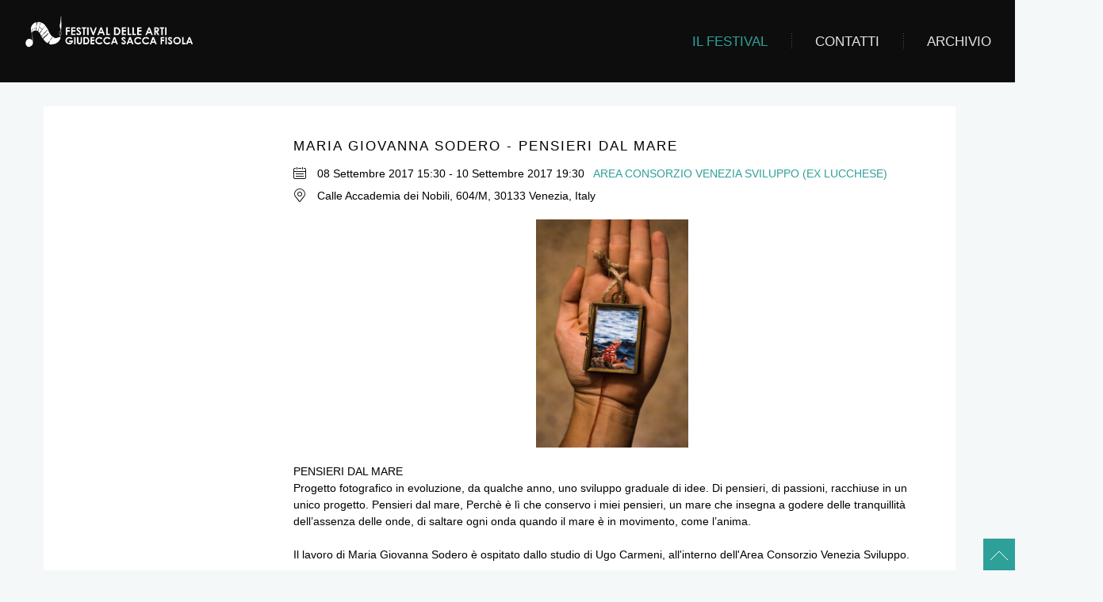

--- FILE ---
content_type: text/html; charset=utf-8
request_url: https://festivaldelleartigiudecca.org/component/ohanah/maria-giovanna-sodero-pensieri-dal-mare?Itemid=
body_size: 4033
content:
<!DOCTYPE html>
<!-- jsn_venture_pro 1.0.2 -->
<html prefix="og: http://ogp.me/ns#" lang="it-it" dir="ltr">
<head>
	<base href="https://festivaldelleartigiudecca.org/component/ohanah/maria-giovanna-sodero-pensieri-dal-mare" />
	<meta http-equiv="content-type" content="text/html; charset=utf-8" />
	<meta name="description" content="PENSIERI DAL MARE
Progetto fotografico in evoluzione, da qualche anno, uno sviluppo graduale di idee. Di pensieri, di passioni, racchiuse in un unico progetto. Pensieri dal mare, Perchè è lì che conservo i miei pensieri, un mare che insegna a godere delle tranquillità dell’assenza delle onde, di saltare ogni onda quando il mare è in movimento, come l’anima.
Il lavoro di Maria Giovanna Sodero è ospitato dallo studio di Ugo Carmeni, all'interno dell'Area Consorzio Venezia Sviluppo.

Il mio nome è Maria Giovanna Sodero,
ho 25 anni, ancora per poco,
faccio per professione e passione la fotografa, 
questa è  la passione che mi insegna ad osservare la vita e a viverla.
Ho radici forti Salentine, ma ho passato l’infanzia e alcuni anni dei miei studi tra Venezia e provincia. All’età di 10 anni, ho iniziato a fotografare con le immagini, con quello che i miei occhi timidamente osservavano. All’età di 16 la prima fotografia con una macchina fotografica, da allora non ho più smesso. E’ la carica delle mie giornate, il mio modo di scoprire nuove esperienze, mi ha portata in Spagna, in Finlandia, In Croazia, Polonia etc..etc..
Ho iniziato a studiarla seriamente in Università, piano piano ho iniziato a praticarla come professione. Ho successivamente frequentato un Master in fotografia in Spagna, dove ho lavorato successivamente. 

La fotografia è un archivio della vita,
la parola non detta,
può essere l’interprete della “buffaginità” della vita." />
	<title>Festival delle Arti Giudecca - Maria Giovanna Sodero - Pensieri dal mare</title>
	<link href="/templates/jsn_venture_pro/favicon.ico" rel="shortcut icon" type="image/vnd.microsoft.icon" />
	<link href="https://cdn.jsdelivr.net/npm/simple-line-icons@2.4.1/css/simple-line-icons.css" rel="stylesheet" type="text/css" />
	<link href="/components/com_k2/css/k2.css" rel="stylesheet" type="text/css" />
	<link href="/media/com_ohanah/css/screen.css" rel="stylesheet" type="text/css" type="text/css" />
	<link href="/media/com_ohanah/css/jquery-ui.css" rel="stylesheet" type="text/css" />
	<link href="/media/plg_fancybox/css/jquery.fancybox.min.css" rel="stylesheet" type="text/css" />
	<link href="/media/jui/css/bootstrap.min.css" rel="stylesheet" type="text/css" />
	<link href="/media/jui/css/bootstrap-responsive.min.css" rel="stylesheet" type="text/css" />
	<link href="/media/jui/css/bootstrap-extended.css" rel="stylesheet" type="text/css" />
	<link href="/plugins/system/jsntplframework/assets/3rd-party/bootstrap/css/bootstrap-frontend.min.css" rel="stylesheet" type="text/css" />
	<link href="/plugins/system/jsntplframework/assets/3rd-party/bootstrap/css/bootstrap-responsive-frontend.min.css" rel="stylesheet" type="text/css" />
	<link href="/templates/system/css/system.css" rel="stylesheet" type="text/css" />
	<link href="/templates/system/css/general.css" rel="stylesheet" type="text/css" />
	<link href="/templates/jsn_venture_pro/css/template.css" rel="stylesheet" type="text/css" />
	<link href="/templates/jsn_venture_pro/css/template_pro.css" rel="stylesheet" type="text/css" />
	<link href="/templates/jsn_venture_pro/css/colors/cyan.css" rel="stylesheet" type="text/css" />
	<link href="/templates/jsn_venture_pro/css/styles/business.css" rel="stylesheet" type="text/css" />
	<link href="/templates/jsn_venture_pro/css/layouts/jsn_wide.css" rel="stylesheet" type="text/css" />
	<link href="/templates/jsn_venture_pro/css/layouts/jsn_mobile.css" rel="stylesheet" type="text/css" />
	<link href="/templates/jsn_venture_pro/ext/ohanah/jsn_ext_ohanah.css" rel="stylesheet" type="text/css" />
	<link href="/templates/jsn_venture_pro/css/jsn_social_icons.css" rel="stylesheet" type="text/css" />
	<link href="/templates/jsn_venture_pro/css/custom.css" rel="stylesheet" type="text/css" />
	<link href="/media/plg_slabtext/css/slabtext.css" rel="stylesheet" type="text/css" />
	<link href="/media/plg_system_fontawesome/css/font-awesome.min.css" rel="stylesheet" type="text/css" />
	<style type="text/css">
		div.jsn-modulecontainer ul.menu-mainmenu ul li,
		div.jsn-modulecontainer ul.menu-mainmenu ul {
			width: 250px;
		}
		div.jsn-modulecontainer ul.menu-mainmenu ul ul {
		
				margin-left: 250px;
				margin-left: 250px\9;
			
		}
		div.jsn-modulecontainer ul.menu-mainmenu li.jsn-submenu-flipback ul ul {
		
				margin-right: 250px;
				margin-right: 250px\9;
			
		}
		#jsn-pos-toolbar div.jsn-modulecontainer ul.menu-mainmenu ul ul {
		
				margin-right: 250px;
				margin-right: 250px\9;
				margin-left : auto
		}
	
		div.jsn-modulecontainer ul.menu-sidemenu ul,
		div.jsn-modulecontainer ul.menu-sidemenu ul li {
			width: 250px;
		}
		div.jsn-modulecontainer ul.menu-sidemenu > li > ul {
			right: -270px;
			right: -250px\9;
		}
		body.jsn-direction-rtl div.jsn-modulecontainer ul.menu-sidemenu > li > ul {
			left: -270px;
			left: -250px\9;
			right: auto;
		}
		div.jsn-modulecontainer ul.menu-sidemenu ul ul {
		
				margin-left: 251px;
				margin-left: 250px\9;
			
		}
	
	</style>
	<script src="/media/jui/js/jquery.min.js" type="text/javascript"></script>
	<script src="/media/jui/js/jquery-noconflict.js" type="text/javascript"></script>
	<script src="/media/jui/js/jquery-migrate.min.js" type="text/javascript"></script>
	<script src="/media/k2/assets/js/k2.frontend.js" type="text/javascript"></script>
	<script src="/media/system/js/mootools-core.js" type="text/javascript"></script>
	<script src="/media/system/js/core.js" type="text/javascript"></script>
	<script src="/media/system/js/mootools-more.js" type="text/javascript"></script>
	<script src="/media/lib_koowa/js/koowa.js" type="text/javascript"></script>
	<script src="/media/com_ohanah/js/jquery-ui-1.9.2/js/jquery-ui-1.9.2.custom.min.js" type="text/javascript"></script>
	<script src="/media/plg_fancybox/js/jquery.fancybox.min.js" type="text/javascript"></script>
	<script src="/plugins/system/jsntplframework/assets/joomlashine/js/noconflict.js" type="text/javascript"></script>
	<script src="/plugins/system/jsntplframework/assets/joomlashine/js/utils.js" type="text/javascript"></script>
	<script src="/templates/jsn_venture_pro/js/jsn_template.js" type="text/javascript"></script>
	<script src="/media/plg_slabtext/js/jquery.slabtext.min.js" type="text/javascript"></script>
	<script type="text/javascript">
jQuery.fancybox.defaults.loop = false;
jQuery.fancybox.defaults.thumbs = false;
				JSNTemplate.initTemplate({
					templatePrefix			: "jsn_venture_pro_",
					templatePath			: "/templates/jsn_venture_pro",
					enableRTL				: 0,
					enableGotopLink			: 1,
					enableMobile			: 1,
					enableMobileMenuSticky	: 1,
					enableDesktopMenuSticky	: 1,
					responsiveLayout		: ["mobile","wide"]
				});
			jQuery(document).ready(function(){
	jQuery('.textfill').slabText({
		"wrapAmpersand": false
	});
});
	</script>
	<meta property="og:type" content="article" />
	<meta property="og:url" content="https://festivaldelleartigiudecca.org/component/ohanah/maria-giovanna-sodero-pensieri-dal-mare?Itemid=0" />
	<meta property="og:locale" content="it_IT" />
	<meta property="og:title" content="Maria Giovanna Sodero - Pensieri dal mare" />
	<meta property="og:description" content="PENSIERI DAL MARE 
Progetto fotografico in evoluzione, da qualche anno, uno sviluppo graduale di idee. Di pensieri, di passioni, racchiuse in un unico progetto. Pensieri dal mare, Perchè è lì che conservo i miei pensieri, un mare che insegna a godere delle tranquillità dell’assenza delle onde, di s" />
	<meta property="og:image" content="https://festivaldelleartigiudecca.org/media/com_ohanah/attachments/1173867755-Sodero.jpg" />
	<meta property="fb:app_id" content="" />
	<meta name="viewport" content="width=device-width, initial-scale=1.0, maximum-scale=1.0, user-scalable=no" />

	<!-- html5.js and respond.min.js for IE less than 9 -->
	<!--[if lt IE 9]>
		<script src="https://html5shim.googlecode.com/svn/trunk/html5.js"></script>
		<script src="/plugins/system/jsntplframework/assets/3rd-party/respond/respond.min.js"></script>
	<![endif]-->
	</head>
<body id="jsn-master" class="jsn-textstyle-business jsn-color-cyan jsn-direction-ltr jsn-responsive jsn-mobile jsn-joomla-30  jsn-com-ohanah jsn-view-event jsn-layout-default">
	<a name="top" id="top"></a>
		<div id="jsn-page">
			<div id="jsn-header">
						<div id="jsn-header-top"><div id="jsn-header-top_inner">
									<div id="jsn-social-icons" class="pull-right">
						<ul>
												<li class="facebook">
								<a href="https://www.facebook.com/FestivaldelleArtiGiudeccaSaccaFisola" title="Facebook" target="_blank">
									Facebook</a>
							</li>
											</ul>
					</div>
								<div class="clearbreak"></div>
			</div></div>
						<div id="jsn-header-bottom">
				<div id="jsn-header-bottom-inner" class="clearafter">
				<div id="jsn-logo" class="pull-left">
				<a href="/" title="Festival delle Arti Giudecca Sacca Fisola"><img src="/images/logo-fda-bianco.png" alt="Festival delle Arti Giudecca Sacca Fisola" id="jsn-logo-desktop" /></a>				</div>
								<div id="jsn-menu" class="pull-right">
											<div id="jsn-pos-mainmenu" class="pull-left">
							<div class=" jsn-modulecontainer"><div class="jsn-modulecontainer_inner"><div class="jsn-modulecontent"><span class="jsn-menu-toggle">Menu</span>
<ul class="menu-mainmenu">
<li  class="current active first"><a class="current" href="/" >
	<span data-title="Il Festival">
		Il Festival	</span>
</a></li><li ><a  href="/contatti" >
	<span data-title="Contatti">
		Contatti	</span>
</a></li><li  class="parent"><a href="javascript: void(0)">
	<span data-title="Archivio">
		Archivio	</span>
  </a>
<span class="jsn-menu-toggle"></span><ul><li  class="first"><a  href="/archivio/2023" >
	<span data-title="2023 - Splash! Propagazioni a lungo raggio">
		2023 - Splash! Propagazioni a lungo raggio	</span>
</a></li><li ><a  href="/archivio/2022" >
	<span data-title="2022 - 108 minuti nello spazio">
		2022 - 108 minuti nello spazio	</span>
</a></li><li ><a  href="/archivio/2021" >
	<span data-title="2021 - Erbe matte">
		2021 - Erbe matte	</span>
</a></li><li ><a  href="/archivio/2020" >
	<span data-title="2020 - Piera alta">
		2020 - Piera alta	</span>
</a></li><li ><a  href="/archivio/2019" >
	<span data-title="2019 - Vitamina X">
		2019 - Vitamina X	</span>
</a></li><li ><a  href="/archivio/2018" >
	<span data-title="2018 - Fuori luogo">
		2018 - Fuori luogo	</span>
</a></li><li ><a  href="/archivio/2017" >
	<span data-title="2017 - Sconfinamenti">
		2017 - Sconfinamenti	</span>
</a></li><li ><a  href="/archivio/2016" >
	<span data-title="2016 - Derive e nuovi approdi">
		2016 - Derive e nuovi approdi	</span>
</a></li><li ><a  href="/archivio/2015" >
	<span data-title="2015 - Funamboli">
		2015 - Funamboli	</span>
</a></li><li ><a  href="/archivio/2014" >
	<span data-title="2014 - L'isola che c'è">
		2014 - L'isola che c'è	</span>
</a></li><li ><a  href="/archivio/2013" >
	<span data-title="2013 - Isole in movimento">
		2013 - Isole in movimento	</span>
</a></li><li ><a  href="/archivio/2012" >
	<span data-title="2012 - LiberArti">
		2012 - LiberArti	</span>
</a></li><li ><a  href="/archivio/2011" >
	<span data-title="2011 - Cultura in apnea">
		2011 - Cultura in apnea	</span>
</a></li><li  class="last"><a  href="/archivio/2010" >
	<span data-title="2010 - Tutti insieme">
		2010 - Tutti insieme	</span>
</a></li></ul></li></ul><div class="clearbreak"></div></div></div></div>
						</div>
														</div>
							</div></div>
		</div>
		<div id="jsn-body">
			<div id="jsn-body-inner">
								<div id="jsn-content" class="jsn-hasinnerleft ">
						<div id="jsn-content_inner" class="row-fluid">
							
							<div id="jsn-maincontent" class="span12 order1  row-fluid">
								<div id="jsn-centercol">
									<div id="jsn-centercol_inner">
				
						<div id="jsn-mainbody-content" class="jsn-hasinnerleft  jsn-hasmainbody row-fluid">
															<div id="mainbody-content-inner" class="span9 order2 offset3">
																<div id="jsn-mainbody">
									<div id="system-message-container">
	</div>

									<div class=" jsn-modulecontainer"><div class="jsn-modulecontainer_inner"><h3 class="jsn-moduletitle"><span class="jsn-moduleicon">Maria Giovanna Sodero - Pensieri dal mare</span></h3><div class="jsn-modulecontent">

<div class="ohanah event-501" >
			
				
	
	
	

	

<div class="event_detail_container   single_event_view cat-14 " itemscope itemtype="http://schema.org/Event">

	
	<div class="event_detail_title">
					</div>

	
		<div class="event_detail_time">
		<div class="date_icon"></div>
		<h3 style="display:inline">
			
<span itemprop='startDate' content="2017-09-08">08 Settembre 2017 </span> <span class='ohanah-time'>15:30</span>  -  <span itemprop='endDate' content="2017-09-10">10 Settembre 2017</span>  <span class='ohanah-time'>19:30</span>		</h3>
	</div>
	
	
			<span class="ohanah-event-category-link"><a href="/component/ohanah/?view=events&amp;ohanah_category_id=14&amp;ohanah_venue_id=&amp;filterEvents=notpast&amp;Itemid=0">Esposizioni 2017</a></span>
	
			<span class="ohanah-event-venue-link"><span class="event-dot-link">&nbsp;</span><span class="atvenue"></span>  <a href="/component/ohanah/?view=events&amp;ohanah_venue_id=74&amp;published=true&amp;sort=date&amp;direction=desc&amp;Itemid=0">AREA CONSORZIO VENEZIA SVILUPPO (EX LUCCHESE)</a></span>	
		
		<div class="event_detail_location">
				<div class="location_icon"></div>

		<h3 itemprop="location">
												Calle Accademia dei Nobili, 604/M, 30133 Venezia, Italy									</h3>
	</div>
	

														
										<div class="event-image"><a href="/media/com_ohanah/attachments/1173867755-Sodero.jpg" data-fancybox="" itemprop="image"><img src="/media/com_ohanah/attachments/1173867755-Sodero.jpg" alt="" title="Maria Giovanna Sodero - Pensieri dal mare"/></a></div>
				
					<div itemprop="description" class="ohanah-event-full-description">
			<!--{emailcloak=off}-->PENSIERI DAL MARE<br />
Progetto fotografico in evoluzione, da qualche anno, uno sviluppo graduale di idee. Di pensieri, di passioni, racchiuse in un unico progetto. Pensieri dal mare, Perchè è lì che conservo i miei pensieri, un mare che insegna a godere delle tranquillità dell’assenza delle onde, di saltare ogni onda quando il mare è in movimento, come l’anima.<br /><br />
Il lavoro di Maria Giovanna Sodero è ospitato dallo studio di Ugo Carmeni, all'interno dell'Area Consorzio Venezia Sviluppo.<br /><br />

Il mio nome è Maria Giovanna Sodero,
ho 25 anni, ancora per poco,
faccio per professione e passione la fotografa, 
questa è  la passione che mi insegna ad osservare la vita e a viverla.<br />
Ho radici forti Salentine, ma ho passato l’infanzia e alcuni anni dei miei studi tra Venezia e provincia. All’età di 10 anni, ho iniziato a fotografare con le immagini, con quello che i miei occhi timidamente osservavano. All’età di 16 la prima fotografia con una macchina fotografica, da allora non ho più smesso. E’ la carica delle mie giornate, il mio modo di scoprire nuove esperienze, mi ha portata in Spagna, in Finlandia, In Croazia, Polonia etc..etc..<br />
Ho iniziato a studiarla seriamente in Università, piano piano ho iniziato a praticarla come professione. Ho successivamente frequentato un Master in fotografia in Spagna, dove ho lavorato successivamente. <br /><br />

La fotografia è un archivio della vita,
la parola non detta,
può essere l’interprete della “buffaginità” della vita.		</div>
	
	<div class="event-spacer"></div>
	<div id="event-readmore-info">
							<span class="ohanah-registration-link">
															
																																				</span>
			</div>
	</div>

		</div>
<div class="clearbreak"></div></div></div></div>
								</div>
															</div>
															<div id="jsn-pos-innerleft" class="span3 order1 offset-12">
									<div id="jsn-pos-innerleft_inner">
										<div class=" jsn-modulecontainer"><div class="jsn-modulecontainer_inner"><div class="jsn-modulecontent"><div class="clearbreak"></div></div></div></div>
									</div>
								</div>
												</div>


													</div>
								</div>
								<div class="clearbreak"></div>
							</div>

										</div>
					</div>

					</div>
		</div>

			</div>
			<a id="jsn-gotoplink" href="/component/ohanah/maria-giovanna-sodero-pensieri-dal-mare?Itemid=#top">
			<span>Vai all'inizio della pagina</span>
		</a>
	
</body>
</html>


--- FILE ---
content_type: text/css
request_url: https://festivaldelleartigiudecca.org/templates/jsn_venture_pro/css/template.css
body_size: 9602
content:
/**
* @author    JoomlaShine.com http://www.joomlashine.com
* @copyright Copyright (C) 2008 - 2011 JoomlaShine.com. All rights reserved.
* @license   JoomlaShine.com Proprietary License
*/
/* ============================== DEFAULT HTML ============================== */
/* =============== DEFAULT HTML - GENERAL STYLES =============== */
html, body {
	line-height: 1.5;
	margin: 0;
	padding: 0;
}
body {
	font-size: 80%;
	font-family: Arial, Helvetica, sans-serif;
}
/* =============== DEFAULT HTML - TEXT STYLES =============== */
p, pre, blockquote, form, dl, ul, ol, fieldset, address, table {
	padding: 0;
	margin: 10px 0;
}
p:first-child,
blockquote:first-child,
form:first-child,
dl:first-child,
ul:first-child,
ol:first-child,
fieldset:first-child,
address:first-child,
table:first-child {
	margin-top: 5px;
}
p:last-child,
blockquote:last-child,
form:last-child,
dl:last-child,
ul:last-child,
ol:last-child,
fieldset:last-child,
address:last-child,
table:last-child {
	margin-bottom: 5px;
}
fieldset {
	padding: 10px;
}
.jsn-joomla-30 fieldset {
	padding: 0;
	margin: 0;
}
small {
	font-size: .85em;
}
sup {
	bottom: 0.3em;
	font-size: .8em;
	position: relative;
	vertical-align: baseline;
}
sup em {
	color: red;
}
acronym, abbr {
	cursor: help;
	letter-spacing: 1px;
	border-bottom: 1px dashed;
}
pre {
	padding: 1em;
	background: #FFFFD5;
	border-left: 5px solid #404040;
	font-family: "Courier New", Courier, monospace;
}
blockquote {
	color: #404040;
	min-height: 45px;
	font-style: italic;
	padding-left: 40px;
	background: url(../images/icons/icon-text-blockquote.png) no-repeat top left;
}
blockquote p {
	font-size: 1em;
	line-height: inherit;
}
input,
textarea,
.uneditable-input {
     border: 1px solid rgba(0,0,0,0.1);
     padding: 5px;
}
/* =============== DEFAULT HTML - HEADING STYLES =============== */
h1 {
	color: #333333;
	font-size: 1.8em;
}
h2 {
	color: #d6463f;
	font-size: 1.8em;
}
h3 {
	color: #13BEB8;
	font-size: 1.4em;
}
h4 {
	color: #859A1F;
	font-size: 1.4em;
}
h5 {
	color: #C58C10;
	font-size: 1.3em;
	font-weight: bold;
}
h6 {
	color: #666666;
	font-size: 12px;
	font-weight: bold;
}
h1, h2, h3, h4, h5, h6 {
	margin: 0.5em 0;
	font-weight: normal;
}
/* =============== DEFAULT HTML - LINK STYLES =============== */
a {
	outline: none;
	text-decoration: none;
}
a:hover,
a:active {
	color: #999;
	text-decoration: none;
}
a img {
	border: none;
}
/* =============== DEFAULT HTML - LIST STYLES =============== */
ul li {
	padding: 0;
	margin: 0.3em 0 0.3em 1.6em;
}
ol li {
	padding: 0;
	margin: 0.3em 0 0.3em 2em;
}
/* ============================== LAYOUT ============================== */
/* =============== LAYOUT - GENERAL LAYOUT =============== */
.clearafter:after {
	height: 0;
	line-height: 0;
	clear: both;
	display: block;
	content: ".";
	display: block;
	visibility: hidden;
}
html[xmlns].clearafter {
	display: block;
}
* html .clearafter {
	height: 1%;
}
.clearbreak {
	clear: both;
}

div.jsn-modulecontainer {margin-top: 10px;}
@media only screen and (max-width:568px) {div.jsn-modulecontainer{margin-top:0}}
@media only screen and (min-width: 1200px) {div.jsn-modulecontainer { margin-top: 15px;}}

div.jsn-modulecontainer:first-child,
div.jsn-modulescontainer.jsn-horizontallayout div.jsn-modulecontainer {
	margin-top: 0;
}
#jsn-header div.jsn-modulecontainer .jsn-modulecontent,
#jsn-header-bottom div.jsn-modulecontainer .jsn-modulecontent {
	padding: 0;
}
#jsn-pos-left div.jsn-modulecontainer div.jsn-modulecontainer_inner,
#jsn-pos-right div.jsn-modulecontainer div.jsn-modulecontainer_inner {
	margin: 0;
}
div.jsn-modulescontainer {
	box-sizing: border-box;
	-moz-box-sizing: border-box;
	-webkit-box-sizing: border-box;
}
div.jsn-modulescontainer5.jsn-horizontallayout div.jsn-modulecontainer {
	width: 23.404255319148934%;
	margin-left: 2.127659574468085%;
}
div.jsn-modulescontainer5.jsn-horizontallayout div.jsn-modulecontainer:first-child {
	margin-left: 0;
}
div.jsn-modulescontainer5.jsn-horizontallayout div.jsn-modulecontainer:last-child {
	margin-left: 0;
	margin-top: 2.127659574468085%;
	clear: left;
}
/* =============== LAYOUT - OVERALL PAGE =============== */
#jsn-master {
	background: #f5f8f9;
	text-align: center;
}
#jsn-page {
	color: #000000;
	text-align: left;
}
#jsn-pos-topbar,
#jsn-promo-inner,
#jsn-content_inner,
#jsn-pos-content-top,
#jsn-pos-promo_inner,
#jsn-content-bottom-inner {
    margin: 0 auto;
	width: 960px;
}
/* ----- STICKLEFT / STICKRIGHT ----- */
div[id*=jsn-pos-stick-] {
	position: fixed;
	z-index: 888888;
}
div[id*=jsn-pos-stick-left] {
	left: 0;
}
div[id*=jsn-pos-stick-right] {
	right: 0;
}
#jsn-pos-stick-leftmiddle,
#jsn-pos-stick-rightmiddle {
	visibility: hidden;
}
#jsn-pos-stick-leftbottom,
#jsn-pos-stick-rightbottom {
	bottom: 0;
}
div[id*=jsn-pos-stick-] .jsn-modulecontent {
	padding: 0;
}
/* =============== LAYOUT - TOPBAR AREA =============== */
#jsn-topbar {
	background-color: #000;
	border-bottom: 1px solid #222;
	padding: 5px 0;
	font-weight: normal;
}
#jsn-pos-topbar,
#jsn-pos-topbar a {
	color: #fff;
}
#jsn-pos-topbar .jsn-modulecontainer {
	float: right;
}
/* =============== LAYOUT - HEADER AREA =============== */
#jsn-header,
#jsn-header-bottom {
	position: relative;
	width: 100%;
}
#jsn-header-top {
	padding: 0 45px;
}
#jsn-logo {
	position: absolute;
	left: 0;
	top: 0;
	display: inline-block;
	padding: 30px;
	transition: padding 0.3s ease-in-out;
	-moz-transition: padding 0.3s ease-in-out;
	-webkit-transition: padding 0.3s ease-in-out;
}
#jsn-logo,
#jsn-logo a,
#jsn-logo a img {
	/*max-height: 100%;*/
	max-height: 40px;
}
#jsn-logo a {
	line-height: 100%;
	display: block;
	
	margin: 0;
	margin-top:-10px;
}
#jsn-logo .jsn-topheading {
	float: right;
	color: #6e6e6e;
	font-size: 14px;
	line-height: 10px;
	border-left: 1px solid #d5d5d5;
	padding-left: 15px;
	padding-top: 5px;
	margin: 0px 0;
	letter-spacing: 0; /* Override IS */
}
#jsn-headerright {
	margin: 7px 0;
}
#jsn-pos-top form {
	margin: 0;
}
#jsn-pos-top div.jsn-modulecontainer {
	float: right;
	margin: 0 0 0 20px;
}
#jsn-pos-top div.jsn-modulecontainer:first-child {
	margin-left: 0;
}
#jsn-header-bottom {
	width: 100%;
	background-color: #0d0d0d;
	box-shadow: inset 0 -1px 0 rgba(255,255,255,0.05);
}
/* =============== LAYOUT - MENU AREA =============== */
#jsn-menu {
	z-index: 999;
	color: #f2f2f2;
	position: relative;
}
#jsn-pos-toolbar {
	float: right;
}
#jsn-menu div.jsn-modulecontainer {
	float: left;
	margin:0;
}
#jsn-pos-toolbar form {
	margin: 0;
}
/* =============== LAYOUT - CONTENT TOP AREA =============== */
#jsn-promo {
	display: block;
	background-color: #fff;
}
#jsn-promo-inner {
	margin: 30px auto;
}
#jsn-promo,
#jsn-content-top {
	position: relative;
	z-index: 88;
}
#jsn-pos-promo div.jsn-modulecontent {
	padding: 0;
}
#jsn-breadcrumbs {
	background: #fff;
}
#jsn-pos-breadcrumbs {
	padding: 20px;
}
#jsn-pos-content-top {
	background: #fff;
	padding: 20px;
	box-sizing: border-box;
	-moz-box-sizing: border-box;
	-webkit-box-sizing: border-box;
	margin-top: 30px;
}
/* =============== LAYOUT - CONTENT AREA =============== */
#jsn-content {
	margin-top: 30px;
}
#jsn-maincontent {
	min-height: 0;
}
#jsn-mainbody-content {
    -moz-box-sizing: border-box;
    -webkit-box-sizing: border-box;
   	box-sizing: border-box;
    background: #FFFFFF;
    padding: 15px 20px;
}
#jsn-mainbody {
	padding-bottom: 20px;
}
#jsn-body.jsn-haspromo #jsn-content,
#jsn-body.jsn-hascontenttop #jsn-content {
	padding-top: 0;
}
div.jsn-hasleft #jsn-maincontent_inner {
	margin-left: 10px;
}
div.jsn-hasright #jsn-maincontent_inner {
	margin-right: 10px;
}
div.jsn-hasinnerleft #jsn-mainbody,
div.jsn-hasinnerright #jsn-mainbody {
	padding: 0 10px;
}
#jsn-leftsidecontent,
#jsn-rightsidecontent {
	z-index: 99;
}
#jsn-leftsidecontent_inner,
#jsn-rightsidecontent_inner {
	margin-bottom: 20px;
}
#jsn-pos-innerleft div.jsn-modulecontainer:first-child,
#jsn-pos-innerright div.jsn-modulecontainer:first-child {
	margin-bottom: 0;
}
#jsn-breadcrumbs,
#jsn-pos-user-top,
#jsn-usermodules1,
#jsn-usermodules2,
#jsn-content_inner,
#jsn-mainbody-content,
#jsn-pos-mainbody-top,
#jsn-pos-banner {
	margin-bottom: 20px;
}
#jsn-pos-banner {
	margin-bottom: 20px;
	text-align: center;
}
/* =============== LAYOUT - CONTENT BOTTOM AREA =============== */
#jsn-content-bottom {
	z-index: 85;
	position: relative;
	padding: 0;
}
#jsn-content-bottom-over,
#jsn-pos-content-bottom,
#jsn-usermodules3 {
	margin-bottom: 20px;
}
div.grid-layout div.grid-col div.grid-col_inner .item {
    border-bottom: 5px solid #850B3C;
    background-color: #f1f1f1;
}
#jsn-content-bottom div.jsn-modulescontainer {
	padding-left: 0;
	padding-right: 0;
}
#jsn-content-bottom div.jsn-modulescontainer div.jsn-modulecontainer_inner {
	margin-left: 0;
	margin-right: 0;
}
/* =============== LAYOUT - FOOTER AREA =============== */
#jsn-footer {
	color: #ffffff;
	font-size: 0.9em;
	text-align: left;
	background-color: #000;
	border-top: 1px solid #e0e0e0;
	margin-top: 20px;
	padding: 0 45px 10px;
}
#jsn-footer .jsn-modulescontainer {
	padding: 20px 0;
}
#jsn-footer .jsn-modulescontainer .jsn-modulecontainer_inner {
	margin: 10px 0;
}
#jsn-footer a {
	text-decoration: none;
	color: #ffffff;
}
#jsn-footer a:hover {
	color: #FFF;
}
#jsn-footer div.jsn-modulecontainer {
	margin-top: 5px;
}
#jsn-footer div.jsn-modulecontent {
	padding: 5px 0 0;
	line-height: 20px;
}
#jsn-pos-footer {
	text-align: left;
}
#jsn-pos-bottom {
	text-align: right;
}
#jsn-brand {
	padding: 10px 0;
	text-align:  center;;
}
/* ============================== TYPOGRAPHY ============================== */
/* =============== TYPOGRAPHY - GENERAL TYPOGRAPHY =============== */
.hd {
	display: none;
}
/* ----- PREDEFINED CONTENT ALIGN ----- */
.align-left {
	float: left;
}
.align-center {
	margin-left: auto;
	margin-right: auto;
}
.align-right {
	float: right;
}
.margin-left {
	margin-left: 1em;
	margin-right: 0;
}
.margin-right {
	margin-left: 0;
	margin-right: 1em;
}
.content-left {
	text-align: left;
}
.content-center {
	text-align: center;
}
.content-right {
	text-align: right;
}
/* =============== TYPOGRAPHY - CONTENT COLUMMNS =============== */
div.grid-layout2 div.grid-col {
	float: left;
	width: 49.95%;
}
div.grid-layout3 div.grid-col {
	float: left;
	width: 33.3%;
}
div.grid-layout4 div.grid-col {
	float: left;
	width: 24.96%;
}
div.grid-layout5 div.grid-col {
	float: left;
	width: 19.98%;
}
div.grid-layout6 div.grid-col {
	float: left;
	width: 16.65%;
}
div.grid-layout div.grid-col div.grid-col_inner {
	margin: 25px 17px;
}
div.grid-layout div.grid-lastcol div.grid-col_inner {
	margin-right: 0;
	margin-left: 33px;
}
div.grid-layout div.grid-col:first-child div.grid-col_inner {
	margin-left:0 ;
	margin-right: 33px;
}
/* =============== TYPOGRAPHY - TEXT STYLES =============== */
.text-box {
	padding: .8em;
	border: 1px solid #e5e5e5;
}
.text-box-highlight {
	padding: .8em;
	border: 1px solid transparent;
}
.text-box-highlight:hover {
	background: #F9F9F9;
    border: 1px solid #ededed;
}
.text-highlight {
	padding: .2em .5em;
	background: #FFFFAA;
}
.text-highlight.highlight-green {
	color: #fff;
	background: #48691b;
}
.text-highlight.highlight-light {
	color: #000;
	background: #fefefe;
}
.text-highlight.highlight-dark {
	color: #fff;
	background: #595959;
}
.text-dropcap p:first-child:first-letter,
p.text-dropcap:first-child:first-letter {
	color: #404040;
	font: 4em/.8em "Times New Roman", Times, serif;
	float: left;
}
.text-size-small {
	font-size: 0.9em;
}
.text-size-medium {
	font-size: 1em;
}
.text-size-large {
	font-size: 1.1em;
}
.text-size-xlarge {
	font-size: 1.2em;
}
.text-size-xxlarge {
	font-size: 1.3em;
}
hr.line-dots {
	border: none;
	padding: 0.5em 0;
	background: url(../images/dot.png) left center repeat-x;
}
hr.line-solid {}
/* ----- ACTION LINK ----- */
.link-action {
	padding: 1px 3px;
	text-decoration: none;
	background: rgba(255,255,255,0.9);
}
.link-action:hover {
	color: #fff;
	text-decoration: none;
}
/* ----- HIGHLIGHT LINK ----- */
.link-highlight {
	color: #595959;
	font-weight: bold;
	display: block;
	padding: 5px;
	border: 1px solid transparent;
}
.link-highlight:hover {
	color: #000;
	border-color: #EAEAEA;
	text-decoration: none;
	background-color: #F4F4F4;
}
/* ----- TOOLTIPS LINK ----- */
a.link-tooltip {
	position: relative;
}
a.link-tooltip:hover {
	z-index: 25;
}
a.link-tooltip span {
	display: none;
	position: absolute;
	top: 10px;
	left: 10px;
}
a.link-tooltip:hover span {
	display: block;
}
/* =============== TYPOGRAPHY - LIST STYLES =============== */
/* ----- ARROW LIST ----- */
ul.list-arrow {
	list-style: none;
}
ul.list-arrow li {
	margin-left: 0;
	padding-left: 16px;
	position: relative;
	display: block;
}
ul.list-arrow li:after {
	content: '';
	height: 0;
	position: absolute;
	width: 0;
	border: 0.34em solid transparent;
	left: 5px;
	top: 4px;
}
ul.list-arrow.arrow-red li:after {
	border-left-color: #AE0000;
}
ul.list-arrow.arrow-blue li:after {
	border-left-color: #0060BF;
}
ul.list-arrow.arrow-green li:after {
	border-left-color: #3AA655;
}
/* =============== TYPOGRAPHY - IMAGES STYLES =============== */
img.image-left {
	float: left;
	margin: 0.5em 1.5em 1em 0;
}
img.image-right {
	float: right;
	margin: 0.5em 1em 1em 1.5em;
}
img.image-border {
	border: 1px solid #e5e5e5;
}
img.image-margin {
	margin: .5em;
}
/* ============================== MENU ============================== */
/* =============== MENU - GENERAL =============== */
/* ----- RICH MENU STYLE ----- */
.jsn-menutitle,
.jsn-menudescription {
	display: block;
}
.jsn-menudescription {
	font-size: 0.9em;
	text-transform: none;
	margin-top: 4px;
	font-size: 0.9em;
}
/* =============== MENU - MAIN MENU =============== */
/* ----- GENERAL ----- */
div.jsn-modulecontainer ul.menu-mainmenu {
	margin: 0;
	padding: 0;
	clear: both;
}
div.jsn-modulecontainer ul.menu-mainmenu li {
	margin: 0;
	padding: 0;
	float: left;
	position: relative;
	list-style-type: none;
}
div.jsn-modulecontainer ul.menu-mainmenu li a {
	color: #e5e5e5;
	display: block;
	cursor: pointer;
	text-decoration: none;
}
div.jsn-modulecontainer ul.menu-mainmenu > li > a {
	margin: 42px 0;
	padding: 0 50px;
	font-size: 1.2em;
	line-height: 1.2em;
	font-weight: bold;
	text-transform: uppercase;
	text-align: center;
	background: url(../images/backgrounds/dot-ver-white.png) repeat-y left top;
}
div.jsn-modulecontainer ul.menu-mainmenu > li:first-child > a { 
	background: transparent;
}
div.jsn-modulecontainer ul.menu-mainmenu li > a > span {
	display: block;
	line-height: 18px;
}
@media only screen and (min-width: 1921px) {
	div.jsn-modulecontainer ul.menu-mainmenu > li > a {
		padding: 0 80px;
	}
}
@media only screen and (max-width: 1920px) {
	div.jsn-modulecontainer ul.menu-mainmenu > li > a {
		padding: 0 50px;
	}
}
@media only screen and (max-width: 1440px) {
	div.jsn-modulecontainer ul.menu-mainmenu > li > a {
		padding: 0 30px;
	}
}
@media only screen and (max-width: 1200px) {
	div.jsn-modulecontainer ul.menu-mainmenu > li > a {
		padding: 0 20px;
	}
}
/* ----- RICH MENU STYLE ----- */
div.jsn-modulecontainer ul.menu-mainmenu li a span.jsn-menudescription {
	display: none;
	font-size: 0.8em;
	text-align: center;
}
div.jsn-modulecontainer ul.menu-mainmenu.menu-richmenu > li > a,
div.jsn-modulecontainer ul.menu-mainmenu.menu-iconmenu > li > a {
	margin: 30px 0;
}
div.jsn-modulecontainer ul.menu-mainmenu.menu-richmenu li a span.jsn-menudescription {
	display: block;
}
div.jsn-modulecontainer ul.menu-mainmenu.menu-richmenu > li > a.jsn-nodescription {
	padding: 12px 15px 25px;
}
/* ----- 1st LEVEL ----- */
div.jsn-modulecontainer ul.menu-mainmenu ul {
	margin: 0;
	width: 250px;
	left: -999em;
	position: absolute;
	background-color: #fff;
	border: 1px solid rgba(0,0,0,0.2);
}
div.jsn-modulecontainer ul.menu-mainmenu > li > ul {
	border-top-color: rgba(255,255,255,0.8);
}
div.jsn-modulecontainer ul.menu-mainmenu > li > ul > li.first ul {
	margin-top: -1px;
	border-top-color: rgba(255,255,255,0.8);
}
div.jsn-modulecontainer ul.menu-mainmenu ul li {
	padding: 0;
	width: 250px;
	box-sizing: border-box;
	-moz-box-sizing: border-box;
	-webkit-box-sizing: border-box;
}
div.jsn-modulecontainer ul.menu-mainmenu ul li.active,
div.jsn-modulecontainer ul.menu-mainmenu ul li:hover {
	background-color: #fff;
}
div.jsn-modulecontainer ul.menu-mainmenu ul li a {
	font-size: 1em;
	padding: 15px 0;
	margin: 0 22px;
	color: #000;
	font-weight: 300;
	border-top: 1px solid rgba(0,0,0,0.08);
}
div.jsn-modulecontainer ul.menu-mainmenu ul li:first-child > a {
	border-top: none;
}
div.jsn-modulecontainer ul.menu-mainmenu ul li + li:hover {
	margin-top: 0;
}
div.jsn-modulecontainer ul.menu-mainmenu ul ul {
	top: 0;
	margin-left: 250px;
}
/* ----- PARENT ITEMS / ADD ARROW TO ITEMS HAVE SUBLEVEL ----- */
div.jsn-modulecontainer ul.menu-mainmenu ul li.parent {
	background-image: url(../images/icons/icon-arrow-black.png);
	background-position: 90% center;
	background-repeat: no-repeat;
}
/* ----- HOVER STATE ----- */
div.jsn-modulecontainer ul.menu-mainmenu > li:hover > a {
	color: #fff;
	text-decoration: none;
}
div.jsn-modulecontainer ul.menu-mainmenu li a > span {
	display: inline-block;
}
/* ----- ACTIVE STATE ----- */
div.jsn-modulecontainer ul.menu-mainmenu ul li.active > a {
	color: #333;
}
/* ----- ROLLOVER STATE / DISPLAY SUB-MENU OF SELECTED MENU ITEM ----- */
div.jsn-modulecontainer ul.menu-mainmenu li:hover > ul {
	left: auto;
	right: auto;
}
/* ========= MENU - FLIPBACK ========= */
div.jsn-modulecontainer ul.menu-mainmenu li.jsn-submenu-flipback ul {
	right: 0;
}
div.jsn-modulecontainer ul.menu-mainmenu li.jsn-submenu-flipback ul a {
	text-align: right;
}
div.jsn-modulecontainer ul.menu-mainmenu li.jsn-submenu-flipback ul li.parent {
    background-image: url(../images/icons/icon-arrow-black-rtl.png);
    background-position: 10% center;
}
div.jsn-modulecontainer ul.menu-mainmenu li.jsn-submenu-flipback ul ul {
    margin-right: 250px;
    margin-left: 0;
}
/* =============== MENU - TREE MENU =============== */
/* ----- GENERAL ----- */
div.jsn-modulecontainer ul.menu-treemenu,
div.jsn-modulecontainer ul.menu-treemenu ul {
	margin: 0;
	padding: 0;
	list-style: none;
}
div.box-blank ul.menu-treemenu {
	margin-top: 20px;
}
div.jsn-modulecontainer ul.menu-treemenu li {
	margin: 0;
	padding: 0;
	position: relative;
}
div.jsn-modulecontainer ul.menu-treemenu li a {
	padding: 10px 0;
	display: block;
	color: #000;
	cursor: pointer;
	text-decoration: none;
}
div[class*="box-"] ul.menu-treemenu li a {
	color: #fff;
}
div.box-white ul.menu-treemenu li a,
div.box-yellow ul.menu-treemenu li a,
div.box-grey ul.menu-treemenu li a,
div.box-blank ul.menu-treemenu li a {
	color: #000;
}
div.jsn-modulecontainer ul.menu-treemenu li a span.jsn-menudescription {
	color: rgba(0,0,0,0.55);
}
div[class*="box-"] ul.menu-treemenu li a span.jsn-menudescription {
	color: rgba(255,255,255,0.55);
}
div.box-white ul.menu-treemenu li a span.jsn-menudescription,
div.box-yellow ul.menu-treemenu li a span.jsn-menudescription,
div.box-grey ul.menu-treemenu li a span.jsn-menudescription,
div.box-blank ul.menu-treemenu li a span.jsn-menudescription {
	color: rgba(0,0,0,0.55);
}
div.jsn-modulecontainer ul.menu-treemenu > li > a {
	padding: 4px 0 20px 0;
}
ul.menu-treemenu li a > span {
	display: block;
	padding-left: 32px;
	line-height: 18px;
	background-repeat: no-repeat;
}
ul.menu-treemenu > li > a > span {
	background-image: url(../images/icons/icons-base.png);
	background-position: 0 -849px;
}
div[class*="box-"] ul.menu-treemenu li a > span {
	background-position: 0 -933px;
}
div.box-white ul.menu-treemenu li a > span,
div.box-grey ul.menu-treemenu li a > span,
div.box-yellow ul.menu-treemenu li a > span,
div.box-blank ul.menu-treemenu li a > span {
	background-position: 0 -849px;
}
/* ----- RICH MENU STYLE ----- */
div.jsn-modulecontainer ul.menu-treemenu li a span.jsn-menudescription {
	display: none;
}
div.jsn-modulecontainer ul.menu-treemenu.menu-richmenu li a span.jsn-menudescription {
	display: block;
}
div.jsn-modulecontainer ul.menu-treemenu.menu-richmenu.menu-iconmenu > li > a span {
	line-height: 18px;
}
/* ---------- NORMAL STATE ---------- */
div.jsn-modulecontainer ul.menu-treemenu ul li {
	margin: 0;
}
div.jsn-modulecontainer ul.menu-treemenu ul li a {
	padding-left: 0;
}
div.jsn-modulecontainer ul.menu-treemenu ul ul li a {
	padding-left: 29px;
}
div.jsn-modulecontainer ul.menu-treemenu ul ul ul li a {
	padding-left: 59px;
}
div.jsn-modulecontainer ul.menu-treemenu ul ul ul ul li a {
	padding-left: 90px;
}
div.jsn-modulecontainer ul.menu-treemenu ul ul ul ul ul li a {
	padding-left: 121px;
}
/* Vertical tree line */
div.jsn-modulecontainer ul.menu-treemenu > li.last {
	background: none;
}
div.jsn-modulecontainer ul.menu-treemenu > li {
	background: url(../images/backgrounds/tree-branch-ver-black-lv1.png) 0 26px no-repeat;
}
div.jsn-modulecontainer ul.menu-treemenu ul > li.parent {
	background: url(../images/backgrounds/tree-branch-ver-black-lv2.png) 0 32px no-repeat;
}
div.jsn-modulecontainer ul.menu-treemenu ul ul > li.parent {
	background: url(../images/backgrounds/tree-branch-ver-black-lv3.png) 0 32px no-repeat;
}
div.jsn-modulecontainer ul.menu-treemenu ul ul ul > li.parent {
	background: url(../images/backgrounds/tree-branch-ver-black-lv4.png) 0 32px no-repeat;
}
div.jsn-modulecontainer ul.menu-treemenu ul ul ul ul > li.parent {
	background: url(../images/backgrounds/tree-branch-ver-black-lv5.png) 0 32px no-repeat;
}

div[class*="box"] ul.menu-treemenu > li {
	background: url(../images/backgrounds/tree-branch-ver-lv1.png) 0 26px no-repeat;
}
div[class*="box"] ul.menu-treemenu ul > li.parent {
	background: url(../images/backgrounds/tree-branch-ver-lv2.png) 0 32px no-repeat;
}
div[class*="box"] ul.menu-treemenu ul ul > li.parent {
	background: url(../images/backgrounds/tree-branch-ver-lv3.png) 0 32px no-repeat;
}
div[class*="box"] ul.menu-treemenu ul ul ul > li.parent {
	background: url(../images/backgrounds/tree-branch-ver-lv4.png) 0 32px no-repeat;
}
div[class*="box"] ul.menu-treemenu ul ul ul ul > li.parent {
	background: url(../images/backgrounds/tree-branch-ver-lv5.png) 0 32px no-repeat;
}
div.box-white ul.menu-treemenu > li,
div.box-yellow ul.menu-treemenu > li,
div.box-grey ul.menu-treemenu > li,
div.box-blank ul.menu-treemenu > li {
	background: url(../images/backgrounds/tree-branch-ver-black-lv1.png) 0 26px no-repeat;
}
div.box-white ul.menu-treemenu ul > li.parent,
div.box-yellow ul.menu-treemenu ul > li.parent,
div.box-grey ul.menu-treemenu ul > li.parent,
div.box-blank ul.menu-treemenu ul > li.parent {
	background: url(../images/backgrounds/tree-branch-ver-black-lv2.png) 0 32px no-repeat;
}
div.box-white ul.menu-treemenu ul ul > li.parent,
div.box-yellow ul.menu-treemenu ul ul > li.parent,
div.box-grey ul.menu-treemenu ul ul > li.parent,
div.box-blank ul.menu-treemenu ul ul >li.parent {
	background: url(../images/backgrounds/tree-branch-ver-black-lv3.png) 0 32px no-repeat;
}
div.box-white ul.menu-treemenu ul ul ul > li.parent,
div.box-yellow ul.menu-treemenu ul ul ul > li.parent,
div.box-grey ul.menu-treemenu ul ul ul > li.parent,
div.box-blank ul.menu-treemenu ul ul ul >li.parent {
	background: url(../images/backgrounds/tree-branch-ver-black-lv4.png) 0 32px no-repeat;
}
div.box-white ul.menu-treemenu ul ul ul ul > li.parent,
div.box-yellow ul.menu-treemenu ul ul ul ul > li.parent,
div.box-grey ul.menu-treemenu ul ul ul ul > li.parent,
div.box-blank ul.menu-treemenu ul ul ul ul >li.parent {
	background: url(../images/backgrounds/tree-branch-ver-black-lv5.png) 0 32px no-repeat;
}

/* Horizontal tree line */
div.jsn-modulecontainer ul.menu-treemenu li.parent ul li a {
	background: url(../images/backgrounds/tree-branch-hoz-black-lv1.png) 0 19px no-repeat;
}
div.jsn-modulecontainer ul.menu-treemenu li.parent ul ul li a {
	background: url(../images/backgrounds/tree-branch-hoz-black-lv2.png) 0 19px no-repeat;
}
div.jsn-modulecontainer ul.menu-treemenu li.parent ul ul ul li a {
	background: url(../images/backgrounds/tree-branch-hoz-black-lv3.png) 0 19px no-repeat;
}
div.jsn-modulecontainer ul.menu-treemenu li.parent ul ul ul ul li a {
	background: url(../images/backgrounds/tree-branch-hoz-black-lv4.png) 0 19px no-repeat;
}
div.jsn-modulecontainer ul.menu-treemenu li.parent ul ul ul ul ul li a {
	background: url(../images/backgrounds/tree-branch-hoz-black-lv5.png) 0 19px no-repeat;
}

div[class*="box"] ul.menu-treemenu li.parent ul li a {
	background: url(../images/backgrounds/tree-branch-hoz-lv1.png) 0 19px no-repeat;
}
div[class*="box"] ul.menu-treemenu li.parent ul ul li a {
	background: url(../images/backgrounds/tree-branch-hoz-lv2.png) 0 19px no-repeat;
}
div[class*="box"] ul.menu-treemenu li.parent ul ul ul li a {
	background: url(../images/backgrounds/tree-branch-hoz-lv3.png) 0 19px no-repeat;
}
div[class*="box"] ul.menu-treemenu li.parent ul ul ul ul li a {
	background: url(../images/backgrounds/tree-branch-hoz-lv4.png) 0 19px no-repeat;
}
div[class*="box"] ul.menu-treemenu li.parent ul ul ul ul ul li a {
	background: url(../images/backgrounds/tree-branch-hoz-lv5.png) 0 19px no-repeat;
}

div.box-white ul.menu-treemenu li.parent ul li a,
div.box-yellow ul.menu-treemenu li.parent ul li a,
div.box-grey ul.menu-treemenu li.parent ul li a,
div.box-blank ul.menu-treemenu li.parent ul li a {
	background: url(../images/backgrounds/tree-branch-hoz-black-lv1.png) 0 19px no-repeat;
}
div.box-white ul.menu-treemenu li.parent ul ul li a,
div.box-yellow ul.menu-treemenu li.parent ul ul li a,
div.box-grey ul.menu-treemenu li.parent ul ul li a,
div.box-blank ul.menu-treemenu li.parent ul ul li a {
	background: url(../images/backgrounds/tree-branch-hoz-black-lv2.png) 0 19px no-repeat;
}
div.box-white ul.menu-treemenu li.parent ul ul ul li a,
div.box-yellow ul.menu-treemenu li.parent ul ul ul li a,
div.box-grey ul.menu-treemenu li.parent ul ul ul li a,
div.box-blank ul.menu-treemenu li.parent ul ul ul li a {
	background: url(../images/backgrounds/tree-branch-hoz-black-lv3.png) 0 19px no-repeat;
}
div.box-white ul.menu-treemenu li.parent ul ul ul ul li a,
div.box-yellow ul.menu-treemenu li.parent ul ul ul ul li a,
div.box-grey ul.menu-treemenu li.parent ul ul ul ul li a,
div.box-blank ul.menu-treemenu li.parent ul ul ul ul li a {
	background: url(../images/backgrounds/tree-branch-hoz-black-lv4.png) 0 19px no-repeat;
}
div.box-white ul.menu-treemenu li.parent ul ul ul ul ul li a,
div.box-yellow ul.menu-treemenu li.parent ul ul ul ul ul li a,
div.box-grey ul.menu-treemenu li.parent ul ul ul ul ul li a,
div.box-blank ul.menu-treemenu li.parent ul ul ul ul ul li a {
	background: url(../images/backgrounds/tree-branch-hoz-black-lv5.png) 0 19px no-repeat;
}
/* ----- ACTIVE STATE ----- */
div.jsn-modulecontainer ul.menu-treemenu li.active > a span.jsn-menudescription {
	font-weight: normal;
}
/* =============== MENU - DIV MENU =============== */
ul.menu-divmenu {
	margin: 0 auto;
	padding: 0;
	list-style: none;
}
ul.menu-divmenu:after {
	height: 0;
	clear: both;
	content: ".";
	display: block;
	visibility: hidden;
}
ul.menu-divmenu li {
	margin: 0;
	padding: 0 0.8em;
	display: inline;
	border-right: 1px solid #666666;
}
ul.menu-divmenu li.first {
	padding-left: 0;
}
ul.menu-divmenu li.last {
	border-right-width: 0;
}
/* =============== MENU - TOP MENU =============== */
ul.menu-topmenu {
	margin: 0;
	padding: 0;
	list-style: none;
}
ul.menu-topmenu li {
	margin: 0;
	padding: 0;
	display: inline-block;
}
ul.menu-topmenu li a {
	padding: 11px 15px;
	color: #ffffff;
	display: block;
}
ul.menu-topmenu li a:hover {
	background: #fff;
	color: #000;
	text-decoration: none;
}
ul.menu-topmenu li a span {
	display: block;
	line-height: 18px;
}
/* ============================== MODULE STYLES ============================== */
/* =============== MODULE STYLES - MODULE BOXES =============== */
/* ----- GENERAL MODULE STYLES ----- */
h3.jsn-moduletitle {
	margin: 0;
	color: #000;
	font-size: 1.2em;
	line-height: 1.2em;
	text-transform: uppercase;
	letter-spacing: 2px;
	padding: 10px 0 15px;
	margin: 0;
}
h3.jsn-moduletitle span {
	display: block;
}
[class*="box-"] h3.jsn-moduletitle {
	margin: 0;
	color: #fff;
}
div.box-blank h3.jsn-moduletitle {
	border-bottom: 1px solid #222;
	margin-bottom: 12px;
	padding: 0 0 15px;
}
/* ----- MODULE BOXES ----- */
div[class*="box-"] div.jsn-modulecontainer_inner {
	padding: 15px 20px;
	color: #fff;
}
div.box-grey div.jsn-modulecontainer_inner,
div.box-grey div.jsn-modulecontainer_inner h3.jsn-moduletitle {
	color: #000;
}
div.box-grey div.jsn-modulecontainer_inner {
	background-color: #ecf2f4;
}
div.box-blue div.jsn-modulecontainer_inner {
	background-color: #3780b3;
}
div.box-cyan div.jsn-modulecontainer_inner {
	background-color: #2da099;
}
div.box-red div.jsn-modulecontainer_inner {
	background-color: #e65538;
}
div.box-pink div.jsn-modulecontainer_inner {
	background-color: #ea768c;
}
div.box-purple div.jsn-modulecontainer_inner {
	background-color: #b177b3;
}
/* ============================== JOOMLA! DEFAULT EXTENSIONS ============================== */
/* =============== PAGEBREAK - TABS STYLE =============== */
dl.tabs {
	float: left;
	margin-bottom: -1px;
}
dl.tabs dt.tabs {
	float: left;
	margin-left: 3px;
	padding: 4px 10px;
	background-color: #F0F0F0;
	border-top: 1px solid #CCC;
	border-left: 1px solid #CCC;
	border-right: 1px solid #CCC;
}
dl.tabs dt:hover {
	background-color: #F9F9F9;
}
dl.tabs dt.open {
	background-color: #FFF;
	border-bottom: 1px solid #FFF;
}
dl.tabs dt.tabs h3 {
	margin: 0;
	font-size: 1.1em;
}
dl.tabs dt.tabs h3 a {
	color: #666;
	font-weight: normal;
}
dl.tabs dt.open h3 a,
dl.tabs dt.tabs h3 a:hover {
	color: #000;
	text-decoration: none;
}
dl.tabs dt.open h3 a {
	font-weight: bold;
}
div.current dd.tabs {
	margin: 0;
	padding: 10px;
	clear: both;
	border: 1px solid #CCC;
	background-color: #FFF;
}
/* =============== PAGEBREAK - SLIDERS STYLE =============== */
div.panel {
	border: 1px solid #CCC;
	margin-bottom: 10px;
}
div.panel h3.title {
	margin: 0;
	cursor: pointer;
	font-size: 1.1em;
	padding: 8px 10px;
	border-bottom: 1px solid #CCC;
}
div.panel h3.title:hover,
div.panel h3.pane-toggler-down {
	background-color: #F0F0F0;
}
div.panel h3.title a {
	color: #666;
}
div.panel h3.title a:hover {
	text-decoration: none;
}
div.panel h3.pane-toggler-down {
	border-bottom: none;
}
div.panel h3.pane-toggler-down a {
	color: #000;
}
div.panel div.content > div,
div.panel div.content > p {
	margin: 15px;
}
/* =============== JOOMLA! EXTENSIONS - GENERAL =============== */
/* ----- HEADING ----- */
.contentheading,
.componentheading,
.subheading {
    font-size: 2em;
    margin-top: 0;
    text-transform: uppercase;
}
table.contentpaneopen {
	width: 100%;
}
/* ----- FORM ----- */
.jsn-formbuttons {
	text-align: center;
	padding-top: .45em;
}
table.paramlist td {
	padding: .3em;
}
table.paramlist td.paramlist_key {
	width: 150px;
}
.inputbox {
	background-color: #FFFFFF;
    border: 1px solid #787878;
    padding: 8px 12px;
}
.inputbox:active, .inputbox:focus {
	border-color: #b5b5b5;
	background-color: #f2f2f2;
}
select.inputbox {
	padding: 2px;
}
#jsn-page .button {
	display: inline-block;
	padding: 15px 25px;
	margin: 0;
	font-size: 13px;
	line-height: 18px;
	color: #fff;
	text-align: center;
	border: none;
	vertical-align: middle;
	cursor: pointer;
	*line-height: 20px;
	*display: inline;
}
body.jsn-color-cyan .button {
	background-color: #29ab9d;
}
body.jsn-color-blue .button {
	background-color: #3e8bd4;
}
body.jsn-color-red .button {
	background-color: #ec4f35;
}
body.jsn-color-purple .button {
	background-color: #b267be;
}
body.jsn-color-pink .button {
	background-color: #d04982;
}
body.jsn-color-grey .button {
	background-color: #acacac;
}
body[class*="jsn-color-"] .button:hover, body[class*="jsn-color-"] .button:active {
	background: #111;
}
/* ----- TOOLTIPS ----- */
.jsn-joomla-25 .tip {
	float: left;
	background: #ffc;
	border: 1px solid #D4D5AA;
	padding: 5px;
	max-width: 200px;
	z-index: 88;
	position: relative;
}
.jsn-joomla-25 .tip-title {
	padding: 0;
	margin: 0;
	font-size: 100%;
	font-weight: bold;
	margin-top: -15px;
	padding-top: 15px;
	padding-bottom: 5px;
	background: url(../../system/images/selector-arrow.png) no-repeat;
}
.jsn-joomla-25 .tip-text {
	font-size: 100%;
	margin: 0;
}
/* ----- POP-UP / PRINT WINDOWS ----- */
body.contentpane {
	color: #000000;
	background: #FFFFFF;
}
body.contentpane div.com-content {
	padding: 1em;
}
/* =============== JOOMLA! EXTENSIONS - COM_CONTENT =============== */
/* ----- ARTICLE METADATA ----- */
.jsn-article-metadata {
	margin-bottom: 15px;
}
.jsn-article-metadata > span {
	padding-right: 10px;
	border-right: 1px solid #ccc;
	margin-right: 10px;
}
.jsn-article-metadata > span:last-child {
	padding-right: 0;
	margin-right: 0;
	border: none;
}
.article-info {
	margin: 0;
	font-size: 0.9em;
	float: left;
}
.article-info-term {
	display: none;
}
.archive .article-info dd,
.article-info dd {
	margin: 2px 0 0;
	line-height: 1.5;
}
/* ----- ARTICLE TOOLBAR ----- */
.jsn-article-toolbar {
	margin-bottom: 15px;
	background-color: #fafafa;
	border: 1px solid #f1f1f1;
}
body.jsn-joomla-30.jsn-homepage .jsn-article-toolbar {
	margin: 0;
	background-color: transparent;
	border: none;
}
.jsn-article-toolbar .btn-group.pull-right {
	padding: 5px;
}
.jsn-article-toolbar dl {
	padding: 5px;
}
#article-index {
	float: right;
	margin: 0 0 1em 1em;
	background-color: #F2F2F2;
	border: 1px solid #D9D9D9;
}
#article-index ul {
	margin: 0;
	list-style-type: none;
}
#article-index ul li {
	margin: 0;
	padding: 0.25em 0.6em;
}
/* ----- ARTICLE INFO ----- */
.jsn-article-info {
	padding: 10px;
}
.jsn-article-info p:first-child {
	margin-top: 0;
}
.jsn-article-info p:last-child {
	margin-bottom: 0;
}
.author,
.createdate,
.publishdate,
.hits {
	margin: 10px 0;
	color: #595959;
	font-size: 0.9em;
}
.author,
.createdate,
.publishdate {
	padding-left: 22px;
	background-image: url(../images/icons/icons-base.png);
	background-repeat: no-repeat;
}
.author {
	background-position: 0 0;
}
.createdate,
.publishdate {
	background-position: 0 -86px;
}
.modifydate {
	margin: 1em 0;
	text-align: right;
	color: #999999;
	font-style: italic;
}
/* ----- ARCHIVE ARTICLE  ----- */
div.archive .intro {
	clear: both;
}
/* ----- 2 BUTTON PRINT, EMAIL CONTAINER ----- */
ul.jsn-article-tools {
	margin: 10px;
	list-style: none;
}
ul.jsn-article-tools li {
	float: left;
	margin: 0 0 0 10px;
}
ul.jsn-article-tools li a {
	float: left;
	display: block;
	height: 16px;
	width: 16px;
	background: url(../images/icons/icons-base.png) left top no-repeat;
}
ul.jsn-article-tools li a.no-icon {
	background: none;
	width: auto;
	height: auto;
}
ul.jsn-article-tools li.jsn-article-icon-edit a {
	background: none;
}
ul.jsn-article-tools li a.jsn-article-print-button {
	background-position: 0 -430px;
}
ul.jsn-article-tools li a.jsn-article-email-button {
	background-position: 0 -516px;
}
ul.jsn-article-tools li a:hover {
	text-decoration: none;
}
.jsn-article-submit {
	margin-top: 0.8em;
}
.jsn-joomla-25 .item-title-entry .icon-edit,
.item-title-entry .jsn-icon-edit {
	display: inline-block;
}
/* ----- SUBMIT AN ARTICLE ----- */
.field-title {
	width: 120px;
	float: left;
}
.formelm, .formelm-area {
	margin: 5px 0;
	clear: both;
}
/* ----- READ MORE ----- */
a.readon {
	color: #333;
	cursor: pointer;
	font-size: 1.1em;
	padding: 5px 12px;
	font-weight: bold;
	border: #d5d5d5 1px solid;
	display: inline-block;
	text-decoration: none;
	background: #FFF;
}
a.readon:hover {
	border-color: #666;
	background: #EFEFEF;
	border: #b9b9b9 1px solid;
}
/* ----- TABLE OF CONTENT ----- */
table.contenttoc {
	margin: 0 0 1em 1em;
	border: 1px solid #D9D9D9;
	background: #f2f2f2;
	float: right;
}
table.contenttoc th {
	padding: .4em;
	background: url(../images/dot.png) bottom repeat-x;
	font-weight: bold;
	text-align: center;
}
table.contenttoc td {
	padding: .25em .6em;
}
/* PAGE LINK IN TOC */
a.toclink {
	font-size: .9em;
}
/* PAGE NUMBER SHOWING "PAGE 1 OF ..." UNDER TOC */
div.pagenavcounter {
	color: #595959;
	margin: .5em 0;
	font-size: .9em;
	font-weight: bold;
}
/* PAGE NAVIGATION */
div.pagenavbar div {
	color: #999999;
	font-weight: bold;
	font-size: .9em;
}
/* ----- SECTION / CATEGORY BLOG LAYOUT ----- */
/* SEPARATOR BETWEEN ARTICLES */
div.article_separator {
	height: 1em;
	clear: both;
	border-bottom: 1px solid #ebebeb;
	margin-bottom: 10px;
}
body.jsn-homepage div.article_separator {
	border-bottom: none;
}
.com-content .category-blog div:last-child div.article_separator {
	border-bottom : none;
}
div.row_separator {
	height: 1em;
	clear: both;
}
/* ARTICLE COLUMN CONTAINER */
.jsn-articlecols {
	float: left;
}
.jsn-articlecols .jsn-article {
	padding: 0 5px;
}
/* "MORE ARTICLES..." PANEL HEADING TEXT */
div.blog_more {
	padding: 10px 15px;
	margin: 0 0 1em 0;
	border: 1px solid #e5e5e5;
	background-color: #F4F4F4;
}
/* PAGE PAGINATION */
ul.pagenav,
div.pagination ul {
	list-style-type: none;
}
ul.pagenav {
	text-align: center;
}
ul.pagenav li,
div.pagination ul li {
	color: #999;
	margin: 0;
	display: inline-block;
	font-weight: bold;
}
div.pagination ul li {
	font-size: 0.9em;
}
ul.pagenav li a,
div.pagination ul li a {
	margin: 0 15px;
}
ul.jsn-pagination {
	list-style-type: none;
}
ul.jsn-pagination li {
	display: inline-block !important; /*override compression*/
	margin: 0;
}
ul.jsn-pagination li a,
ul.jsn-pagination li span {
	font-weight: bold;
	padding: 10px 15px;
	border: 1px solid #CCC;
	color: #999;
	display: inline-block;
}
ul.jsn-pagination li a:hover {
	color: #000;
	text-decoration: none;
}
ul.jsn-pagination li.navigation-page span {
	border: none;
	padding: 11px 15px;
	color: #fff;
}
ul.jsn-pagination,
p.jsn-pageinfo {
	font-size: 0.9em;
	text-align: center;
	margin: 20px 0 10px 0;
}
/* BLOG PAGES NAV LINK */
a.pagenav {
	text-transform: uppercase;
}
/* ----- CATEGORY LIST LAYOUT ----- */
/* DESCRIPTION IN CONTENT TABLE AND COMPONENT PAGE */
.categories-list ul {
	list-style-type: none;
}
.cat-children ul dl dt,
.cat-children ul dl dd,
dl.article-count dt,
dl.article-count dd {
	display: inline;
}
.categories-list dl dt,
.categories-list dl dd {
	margin: 0;
	padding: 0;
	display: inline;
}
/* TABLE IN CATEGORY TABLE PAGE */
.sectiontableheader {
	padding: 5px 8px;
	font-weight: bold;
	font-size: 1.1em;
	color: #FFFFFF;
}
.sectiontableheader img {
	margin: 0;
	vertical-align: text-top;
}
.sectiontableheader a {
	color: #ffffff;
}
.sectiontableheader a:hover {
	text-decoration: none;
}
/* TABLE FILTER */
.jsn-infofilter {
	text-align: right;
}
.jsn-titlefilter {
	float: left;
}
.archived-article-list .jsn-infofilter {
	text-align: left;
}
/* TABLE'S ROW */
tr.sectiontableentry1 td,
tr.sectiontableentry2 td {
	padding: 6px 8px;
	border-bottom: 1px solid #e5e5e5;
}
tr.sectiontableentry2 td {
}
/* ----- SECTION LAYOUT ----- */
/* LINKS IN SECTION TABLE PAGE */
a.category {
	font-weight: bold;
}
/* =============== JOOMLA! EXTENSIONS - COM_CONTACT =============== */
/* ----- STANDARD CONTACT LAYOUT ----- */
div.com-contact .jsn-contact-image {
	float: right;
	margin: 10px 5px 0 0;
}
div.com-contact .contact-position {
	margin: 5px 0 0 0;
}
div.com-contact .contact-vcard {
	margin: 0 0 5px 0;
}
div.com-contact .jicons-icons {
	float: left;
}
div.com-contact .contact-address {
	margin-top: 5px;
}
div.com-contact .contact-address p {
	margin: 0;
	padding-left: 20px;
}
div.com-contact .contact-contactinfo p,
div.com-contact .contact-miscinfo p {
	margin: 5px 0;
}
div.com-contact .contact-contactinfo .jicons-icons,
div.com-contact .contact-miscinfo .jicons-icons {
	margin-right: 4px;
}
div.com-contact div.contact-form fieldset {
	padding: 0 10px;
}
div.com-contact div.contact-form dt {
	margin: 10px 0 5px 0;
}
div.com-contact div.contact-form dd {
	margin-left: 0;
}
div.com-contact .form-required {
	color: #EF593B;
	font-weight: bold;
	text-align: right;
}
/* =============== JOOMLA! EXTENSIONS - COM_SEARCH =============== */
body.jsn-com-search fieldset {
	border: none;
}
div.com-search #searchForm .search-phrase {
	margin-left: 95px;
}
div.com-search #searchForm .search-range input,
div.com-search #searchForm .search-phrase input {
	margin: 0 0 0 5px;
	vertical-align: middle;
}
div.com-search #searchForm #search_searchword {
	margin: 0;
	padding: 13px 10px;
	border-color: #000;
	outline: none;
}
div.com-search #searchForm [class*="search-"] label,
div.com-search #searchForm .search-field-title {
	width: 100px;
	line-height: 21px;
	text-align: left;
	padding-right: 3px;
	display: inline-block;
}
div.com-search #searchForm .search-range label,
div.com-search #searchForm .search-phrase label {
	width: auto;
}
div.com-search #searchForm .search-ordering select {
	padding: 2px 0;
}
div.com-search #searchForm .search-range label {
	line-height: 21px;
}
#jsn-header .jsn-modulecontainer .jsn-modulecontent form#jsn_com_search_form {
	margin: 0;
}
/* =============== JOOMLA! EXTENSIONS - COM_FINDER =============== */
.collapse {
	overflow: hidden;
}
/* ----- KEYWORD GIGHLIGHT IN SEARCH RESULT ----- */
span.highlight {
	padding: .2em;
	background: #FFFFAA;
}
/* =============== JOOMLA! EXTENSIONS - COM_WEBLINK =============== */
table.jsn-infotable .description p {
	margin: 0;
}
table.jsn-infotable ul.actions {
	display: inline;
}
table.jsn-infotable ul.actions li {
	display: inline;
	margin: 0 0 0 5px;
}
#editor-xtd-buttons {
	float: left;
}
/* =============== JOOMLA! EXTENSIONS - COM_NEWSFEED =============== */
div.com-newsfeed td.jsn-table-column-name {
	font-weight: bold;
}
div.com-newsfeed table {
	width: 100%;
	border-collapse: collapse;
}
div.com-newsfeed td {
	border: 1px solid #ccc;
	padding: 10px 5px;
	border-top: none;
}
div.com-newsfeed th {
	background: #555;
	padding: 10px 5px;
	border: 1px solid #555;
	border-bottom: none;
}
div.com-newsfeed td a:hover {
	color:#3d3d3d;
}
div.com-newsfeed th a {
	color: #fff;
}
div.com-newsfeed td.item-num-art {
	text-align: center;
}
/* =============== JOOMLA! EXTENSIONS - COM_USER =============== */
/* ----- USER FORM LAYOUT ----- */
div.com-user div.default-login {
	width: 250px;
	margin: 0 auto;
	padding: 10px;
	background-color: #F4F4F4;
	border: 1px solid #E5E5E5;
}
.login-fields {
	margin: 10px 0;
}
.login-fields label {
	width: 9em;
	float: left;
}
#jsn-mod-login ul.jsn-login-help {
	margin-top: -70px;
}
#jsn-mod-login ul.jsn-login-help li {
	list-style: none;
}
/* ----- REGISTER FORM ----- */
.jsn-formRow {
	margin: 8px 0;
}
.jsn-formRow .jsn-formRow-lable {
	float: left;
	width: 170px;
}
/* =============== JOOMLA! EXTENSIONS - POPUP COMPONENT =============== */
#jsn-content-popup .com-content,
#jsn-content-popup #mailto-window {
	max-width: 1018px;
	margin: 1em auto;
}
#jsn-content-popup .com-content {
	padding-top: 0;
}
#mailto-window {
	padding: 15px;
	position: relative;
	background: #f5f5f5;
	border: solid 1px #ddd;
}
#mailto-window h2 {
	padding: 3px 0;
	margin: 0 0 10px;
	font: bold 1.2em "Times New Roman", Times, serif;
}
#mailto-window label {
	width: 8em;
	display: inline-block;
}
#mailto-window .mailto-close {
	right: 0;
	top: 5px;
	background: none;
	position: absolute;
}
#mailto-window .mailto-close a {
	display: block;
	min-width: 25px;
	min-height: 25px;
	overflow: visible;
	background: url(../images/icons/icon-close.png) 0 0 no-repeat;
}
#mailto-window .mailto-close a span {
	top: -3000px;
	left: -3000px;
	display: inline;
	position: absolute;
}
#mailto-window .inputbox {
	padding: 3px;
	border: 1px solid #ccc;
	background: #FFF;
}
#mailto-window p {
	margin: 20px 0 8px 0;
}
#mailto-window button {
	cursor: pointer;
	margin: 0 5px 0 0;
	padding: 3px 10px;
	border: 1px solid #ccc;
	font: bold 1em "Times New Roman", Times, serif;
	background-image:linear-gradient(-90deg,rgb(255,255,255) 0%,rgb(216,216,216) 100%);
	background-image:-moz-linear-gradient(50% 0% -90deg,rgb(255,255,255) 0%,rgb(216,216,216) 100%); 
	background-image:-webkit-gradient(linear,50% 0%,50% 100%,color-stop(0, rgb(255,255,255)),color-stop(1, rgb(216,216,216)));
	background-image:-webkit-linear-gradient(-90deg,rgb(255,255,255) 0%,rgb(216,216,216) 100%);
	background-image:-o-linear-gradient(-90deg,rgb(255,255,255) 0%,rgb(216,216,216) 100%);
	background-image:-ms-linear-gradient(-90deg,rgb(255,255,255) 0%,rgb(216,216,216) 100%);
	-ms-filter:"progid:DXImageTransform.Microsoft.gradient(startColorstr=#ffffffff,endColorstr=#ffd8d8d8,GradientType=0)";
	filter:progid:DXImageTransform.Microsoft.gradient(startColorstr=#ffffffff,endColorstr=#ffd8d8d8,GradientType=0);	
}
#mailto-window .formelm,
#mailto-window .formelm-area {
	clear: both;
	margin: 5px 0;
}
/* =============== JOOMLA! EXTENSIONS - SYSTEM MESSAGES =============== */
/* ----- SYSTEM STANDARD MESSAGES ----- */
#system-message {
	margin-bottom: 20px;
}
#system-message dd.message ul {
	text-indent: 0;
	padding-left: 40px;
	background: #c3d2e5 url(../../../media/system/images/notice-info.png) 4px center no-repeat;
}
#system-message ul li {
	margin-left: 0;
}
/* ----- SYSTEM ERROR MESSAGES ----- */
#system-message dd.error ul {
	background: #e6c0c0 url(../../../media/system/images/notice-alert.png) 4px center no-repeat;
}
/* ----- SYSTEM NOTICE MESSAGES ----- */
#system-message dd.notice ul {
	color: #cc0000;
	border-top: 3px solid #f0dc7e;
	border-bottom: 3px solid #f0dc7e;
	background: #efe7b8 url(../../../media/system/images/notice-note.png) 4px center no-repeat;
}
/* =============== JOOMLA! EXTENSIONS - MOD_BREADCRUMB =============== */
span.breadcrumbs {
	display: block;
	font-size: 1em;
}
span.breadcrumbs a,
span.breadcrumbs span {
	color: #404040;
	padding-right: 30px;
	text-decoration: none;
	background: url(../images/icons/icons-base.png) 92% -1178px no-repeat;
}
span.breadcrumbs a:hover {
	text-decoration: none;
}
span.breadcrumbs span.current {
	color: #404040;
	font-weight: normal;
	background: none;
}
.breadcrumb {
	padding: 0;
	margin: 0;
	list-style: none;
	background: none;
	font-size: 0.9em;
}
.breadcrumb li {
	display: inline-block;
	text-shadow: 0 1px 0 #fff;
	margin: 0;
	*display: inline;
	*zoom: 1;
}
.breadcrumb li a,
.breadcrumb li span {
	color: #404040;
}
.breadcrumb li span + span {
	font-weight: bold;
}
.breadcrumb span.divider {
	padding: 0 15px;
	background: url("../images/icons/icon-arrow-black.png") center center no-repeat;
}
.breadcrumb li.active:first-child span.divider {
	padding: 0 5px 0 0;
	background: none;
}
/* =============== JOOMLA! EXTENSIONS - MOD_LOGIN =============== */
#form-login fieldset.input {
	border: none;
	padding: 0;
}
#form-login div.button-wrapper {
	margin: 1em 0 1.5em;
}
#form-login [id^="form-login-"] {
	margin: 0 0 6px 0;
}
form#login-form a.btn {
	min-height: 20px;
}
form#login-form .icon-arrow-right {
	background-position: -458px -73px;
}
/* =============== JOOMLA! EXTENSIONS - MOD_SEARCH =============== */
#jsn-pos-top div.search input#mod-search-searchword {
	padding: 2px 0 2px 25px;
	height: 25px;
	border-radius: 0;
	border: none;
	margin: 3px 0;
	background: #FFF url(../images/icons/icons-base.png) 4px -168px no-repeat;
}
/* =============== JOOMLA! EXTENSIONS - MOD_NEWSFLASH =============== */
.jsn-mod-newsflash.jsn-horizontal-container .jsn-article {
	padding: 0 1em;
}
.jsn-mod-newsflash .contentheading {
	margin: 0 0 0.3em 0;
}
.jsn-mod-newsflash .article-separator {
	display: block;
	height: 0.5em;
}
/* =============== JOOMLA! EXTENSIONS - MOD_STATISTICS =============== */
dl.stats-module dt {
	float: left;
	width: 65%;
}
dl.stats-module dd {
	margin: 0;
}
/* ============================== JOOMLA! 3.x CORE COMPONENT LAYOUT ============================== */
.jsn-joomla-30 .blog-featured .items-leading h2 {
	padding: 5px 0;
}
.img-fulltext-left {
	float: left;
	margin-right: 20px;
	margin-bottom: 20px;
}
.img-intro-left {
	float: left;
	margin-right: 10px;
	margin-bottom: 10px;
}
.img-fulltext-right {
	float: right;
	margin-left: 20px;
	margin-bottom: 20px;
}
.img-intro-right {
	float: right;
	margin-left: 10px;
	margin-bottom: 10px;
}
.pull-right.collapsed .icon-minus,
.pull-right .icon-plus {
	display: none;
}
.pull-right .icon-minus,
.pull-right.collapsed .icon-plus {
	display: block;
}
/* ---------- OVERRIDE ----------- */
.jsn-joomla-30 blockquote {
	border-left: none;
}
.jsn-joomla-30 hr {
	margin: 0.5em 0;
}
.jsn-joomla-30 .form-horizontal .control-label {
	text-align: left;
}
.jsn-joomla-30 .calendar tbody td,
.jsn-joomla-30 .calendar tbody td.hilite,
.jsn-joomla-30 .calendar tbody td.selected {
    border: none;
    padding: 5px;
	text-align: center;
}
.jsn-joomla-30 .input-append .btn {
	padding: 4px 12px;
	outline: none;
}
.jsn-joomla-30 label,
.jsn-joomla-30 input,
.jsn-joomla-30 button,
.jsn-joomla-30 select,
.jsn-joomla-30 textarea,
.jsn-joomla-30 .btn,
.jsn-joomla-30 .uneditable-input {
	font-size: 13px;
}
.jsn-joomla-30 .icon-location {
    background-position: -24px -73px;
}
.jsn-joomla-30 div.tooltip {
	background: none;
	border: none;
}
.jsn-joomla-30 #form-login-remember .control-label,
.jsn-joomla-30 #modlgn-remember {
	vertical-align: middle;
}
.jsn-joomla-30 .dropdown-menu li,
.jsn-joomla-30 .category li {
	margin: 0;
}
.jsn-joomla-30 .page-header {
	border-bottom: none;
	margin-bottom: 0;
}


--- FILE ---
content_type: text/css
request_url: https://festivaldelleartigiudecca.org/templates/jsn_venture_pro/css/layouts/jsn_mobile.css
body_size: 6154
content:
/**
* @author    JoomlaShine.com http://www.joomlashine.com
* @copyright Copyright (C) 2008 - 2011 JoomlaShine.com. All rights reserved.
* @license   JoomlaShine.com Proprietary License
*/
/************************************************************************************
 mobile layout (240 - 960): common settings for both smartphone and tablet
*************************************************************************************/
@media only screen and (max-width: 960px), (max-device-width: 960px) {
	body {
		font-size: 14px !important;
		-webkit-text-size-adjust: none;
	}
	img {
		max-width: 100%;
		height: auto;
		width: auto\9; /* ie8 */
	}
	#jsn-body {
		margin-top: 0;
	}
	#jsn-master #jsn-page {
		min-width: inherit;
		overflow: hidden;
	}
	#jsn-pos-topbar,
	#jsn-promo-inner,
	#jsn-content_inner,
	#jsn-pos-content-top,
	#jsn-pos-promo_inner,
	#jsn-content-bottom-inner {
		width: auto;
		margin: 0 15px;
		box-sizing: border-box;
		-moz-box-sizing: border-box;
		-webkit-box-sizing: border-box;
	}
	#jsn-header,
	#jsn-header-bottom {
		position: static;
	}
	#jsn-content {
		margin-bottom: 20px;
	}
	#jsn-breadcrumbs-inner,
	#jsn-pos-topbar,
	#jsn-pos-top,
	#jsn-pos-mainbody-bottom {
		margin-bottom: 0;
	}
	#jsn-promo-inner {
		margin: 15px 15px 20px;
	}
	#jsn-header-top,
	#jsn-header-bottom-inner {
		margin: 0;
	}
	#jsn-pos-breadcrumbs {
		padding: 15px 0;
	}
	div[class*="box-"] div.jsn-modulecontainer_inner {
		padding: 10px 15px;
	}
	/* =============== HEADER =============== */
	#jsn-header-bottom {
		z-index: 200;
	}
	#jsn-logo {
		position: static !important;
		display: inline-block;
		padding: 30px;
	}
	#jsn-logo #jsn-logo-mobile {
		display: block;
		margin: 0 auto;
	}
	#jsn-logo #jsn-logo-mobile + #jsn-logo-desktop {
		display: none;
	}
	body.jsn-direction-rtl #jsn-logo {
		left: auto;
	}
	#jsn-menu {
		width: 100% !important;
		background: #37393c;
		text-align: left;
	}
	#jsn-tool {
		right: 0;
		left: auto;
	}
	body.jsn-direction-rtl #jsn-tool {
		right: auto;
		left: 0;
	}
	body.jsn-direction-rtl #jsn-menu {
		text-align: right;
	}
	/* =============== MAIN MENU =============== */
	#jsn-header-bottom-inner {
		text-align: center;
	}
	/* ----- MAIN TOGGLE ----- */
	#jsn-menu .jsn-menu-toggle {
		cursor: pointer;
		display: inline-block;
		line-height: 1.1em;
	}
	#jsn-menu .jsn-modulecontent > .jsn-menu-toggle {
		display: inherit;
		color: #f8f8f8;
		height: 70px;
		width: 70px;
		text-transform: uppercase;
		text-indent: -999em;
		background: url(../../images/icons/icons-mobile.png) center 24px no-repeat;
	}
	body.jsn-direction-rtl #jsn-menu .jsn-modulecontent > .jsn-menu-toggle {
		text-indent: 999em;
	}
	div.jsn-modulecontainer ul.menu-mainmenu ul li a {
		padding: 0;
	}
	div.jsn-modulecontainer ul.menu-mainmenu > li > ul {
		border-top: none;
	}
	#jsn-menu .jsn-modulecontent > .jsn-menu-toggle.active {
		background-color: #44464A;
	}
	#jsn-menu .jsn-menu-toggle.active {
		color: #fff;
	}
	#jsn-menu ul.jsn-menu-mobile {
		position: absolute;
		width: 100%;
	}
	#jsn-menu #jsn-pos-mainmenu ul.jsn-menu-mobile {
		left: 0;
	}
	#jsn-menu #jsn-pos-toolbar ul.jsn-menu-mobile {
		right: 0;
	}
	#jsn-menu .jsn-menu-toggle + ul {
		display: none;
	}
	#jsn-menu .jsn-menu-toggle + ul.jsn-menu-mobile {
		display: block;
	}
	/* ----- LEVEL 1 ----- */
	.menu-mainmenu .jsn-icon-home .jsn-menutitle, 
	div.jsn-modulecontainer ul.menu-mainmenu.menu-richmenu li.jsn-icon-home a span.jsn-menudescription {
		display: block !important;
	}
	.menu-mainmenu li.jsn-icon-home > a > span {
		width: inherit !important;
	}
	#jsn-menu div.jsn-modulecontainer ul.menu-mainmenu li {
		float: none;
		width: auto;
	}
	#jsn-menu div.jsn-modulecontainer ul.menu-mainmenu > li {
		border-top: 1px solid #424547;
		border-right: none;
		border-left: none;
		margin: 0;
	}
	div.jsn-modulecontainer ul.menu-mainmenu ul {
		border: none;
	}
	#jsn-menu div.jsn-modulecontainer ul.menu-mainmenu > li:first-child {
		border-top: none;
	}
	#jsn-menu div.jsn-modulecontainer ul.menu-mainmenu > li > a,
	#jsn-menu div.jsn-modulecontainer ul.menu-mainmenu > li > a:hover {
		border: none;
		background-color: #292b2d;
		color: #fff;
		text-decoration: none;
		padding: 20px;
		background-image: none;
		margin: 0 !important;
		text-align: left;
		text-transform: none;
	}
	div.jsn-modulecontainer ul.menu-mainmenu ul li a {
		border-top: none;
	}
	#jsn-menu ul.menu-mainmenu.menu-iconmenu [class*="icon-"] > a > span {
		background-image: url(../../images/icons/icons-uni-white.png);
	}
	#jsn-menu ul.menu-mainmenu.menu-iconmenu > li > a > span {
		padding: 0 0 0 35px;
	}
	body.jsn-direction-rtl #jsn-menu ul.menu-mainmenu.menu-iconmenu > li > a > span {
		padding: 0 35px 0 0;
	}
	body.jsn-direction-rtl #jsn-menu div.jsn-modulecontainer ul.menu-mainmenu > li > a,
	body.jsn-direction-rtl #jsn-menu div.jsn-modulecontainer ul.menu-mainmenu > li > a:hover {
		text-align: right;
	}
	div.jsn-modulecontainer ul.menu-mainmenu.menu-iconmenu li > a span.jsn-menutitle,
	div.jsn-modulecontainer ul.menu-mainmenu.menu-iconmenu li > a > span,
	div.jsn-modulecontainer ul.menu-mainmenu.menu-richmenu li > a > span {
		line-height: 18px;
	}
	div.jsn-modulecontainer ul.menu-mainmenu > li > a > span:before {
		display: none;
	}
	/* ----- MAINMENU ICONS ----- */
	.menu-mainmenu.menu-iconmenu > .jsn-icon-article > a > span,
	#jsn-menu .jsn-icon-article h3.jsn-moduletitle > span {
		background-position: 0 0;
	}
	.menu-mainmenu.menu-iconmenu > .jsn-icon-calendar > a > span,
	#jsn-menu .jsn-icon-calendar h3.jsn-moduletitle > span {
		background-position: 0 -100px;
	}
	.menu-mainmenu.menu-iconmenu > .jsn-icon-cart > a > span,
	#jsn-menu .jsn-icon-cart h3.jsn-moduletitle > span {
		background-position: 0 -200px;
	}
	.menu-mainmenu.menu-iconmenu > .jsn-icon-comment > a > span,
	#jsn-menu .jsn-icon-comment h3.jsn-moduletitle > span {
		background-position: 0 -300px;
	}
	.menu-mainmenu.menu-iconmenu > .jsn-icon-display > a > span,
	#jsn-menu .jsn-icon-display h3.jsn-moduletitle > span {
		background-position: 0 -400px;
	}
	.menu-mainmenu.menu-iconmenu > .jsn-icon-star > a > span,
	#jsn-menu .jsn-icon-star h3.jsn-moduletitle > span {
		background-position: 0 -500px;
	}
	.menu-mainmenu.menu-iconmenu > .jsn-icon-folder > a > span,
	#jsn-menu .jsn-icon-folder h3.jsn-moduletitle > span {
		background-position: 0 -600px;
	}
	.menu-mainmenu.menu-iconmenu > .jsn-icon-home > a > span,
	#jsn-menu .jsn-icon-home h3.jsn-moduletitle > span {
		background-position: 0 -700px;
	}
	.menu-mainmenu.menu-iconmenu > .jsn-icon-image > a > span,
	#jsn-menu .jsn-icon-image h3.jsn-moduletitle > span {
		background-position: 0 -800px;
	}
	.menu-mainmenu.menu-iconmenu > .jsn-icon-info > a > span,
	#jsn-menu .jsn-icon-info h3.jsn-moduletitle > span {
		background-position: 0 -900px;
	}
	.menu-mainmenu.menu-iconmenu > .jsn-icon-mail > a > span,
	#jsn-menu .jsn-icon-mail h3.jsn-moduletitle > span {
		background-position: 0 -1000px;
	}
	.menu-mainmenu.menu-iconmenu > .jsn-icon-rss > a > span,
	#jsn-menu .jsn-icon-rss h3.jsn-moduletitle > span {
		background-position: 0 -1100px;
	}
	.menu-mainmenu.menu-iconmenu > .jsn-icon-search > a > span,
	#jsn-menu .jsn-icon-search h3.jsn-moduletitle > span {
		background-position: 0 -1200px;
	}
	.menu-mainmenu.menu-iconmenu > .jsn-icon-selection > a > span,
	#jsn-menu .jsn-icon-selection h3.jsn-moduletitle > span {
		background-position: 0 -1300px;
	}
	.menu-mainmenu.menu-iconmenu > .jsn-icon-help > a > span,
	#jsn-menu .jsn-icon-help h3.jsn-moduletitle > span {
		background-position: 0 -1400px;
	}
	.menu-mainmenu.menu-iconmenu > .jsn-icon-statistics > a > span,
	#jsn-menu .jsn-icon-statistics h3.jsn-moduletitle > span {
		background-position: 0 -1500px;
	}
	.menu-mainmenu.menu-iconmenu > .jsn-icon-ok > a > span,
	#jsn-menu .jsn-icon-ok h3.jsn-moduletitle > span {
		background-position: 0 -1600px;
	}
	.menu-mainmenu.menu-iconmenu > .jsn-icon-cancel > a > span,
	#jsn-menu .jsn-icon-cancel h3.jsn-moduletitle > span {
		background-position: 0 -1700px;
	}
	.menu-mainmenu.menu-iconmenu > .jsn-icon-user > a > span,
	#jsn-menu .jsn-icon-user h3.jsn-moduletitle > span {
		background-position: 0 -1800px;
	}
	.menu-mainmenu.menu-iconmenu > .jsn-icon-settings > a > span,
	#jsn-menu .jsn-icon-settings h3.jsn-moduletitle > span {
		background-position: 0 -1900px;
	}
	.menu-mainmenu.menu-iconmenu > .jsn-icon-location > a > span,
	#jsn-menu .jsn-icon-location h3.jsn-moduletitle > span {
		background-position: 0 -2000px;
	}
	.menu-mainmenu.menu-iconmenu > .jsn-icon-rightarrow > a > span,
	#jsn-menu div.jsn-icon-rightarrow h3.jsn-moduletitle > span {
		background-position: 0 -2100px;
	}
	.menu-mainmenu.menu-iconmenu > .jsn-icon-leftarrow > a > span,
	#jsn-menu .jsn-icon-leftarrow h3.jsn-moduletitle > span {
		background-position: 0 -2200px;
	}
	.menu-mainmenu.menu-iconmenu > .jsn-icon-uparrow > a > span,
	#jsn-menu .jsn-icon-uparrow h3.jsn-moduletitle > span {
		background-position: 0 -2300px;
	}
	.menu-mainmenu.menu-iconmenu > .jsn-icon-downarrow > a > span,
	#jsn-menu .jsn-icon-downarrow h3.jsn-moduletitle > span {
		background-position: 0 -2400px;
	}
	.menu-mainmenu.menu-iconmenu > .jsn-icon-mobile > a > span,
	#jsn-menu .jsn-icon-mobile h3.jsn-moduletitle > span {
		background-position: 0 -2500px;
	}
	.menu-mainmenu.menu-iconmenu > .jsn-icon-map > a > span,
	#jsn-menu .jsn-icon-map h3.jsn-moduletitle > span {
		background-position: 0 -2600px;
	}
	.menu-mainmenu.menu-iconmenu > .jsn-icon-love > a > span,
	#jsn-menu .jsn-icon-love h3.jsn-moduletitle > span {
		background-position: 0 -2700px;
	}
	/* ----- MAINMENU ICONS RTL ----- */
	body.jsn-direction-rtl .menu-mainmenu.menu-iconmenu > .jsn-icon-article > a > span,
	body.jsn-direction-rtl #jsn-menu .jsn-icon-article h3.jsn-moduletitle > span {
		background-position: right 0;
	}
	body.jsn-direction-rtl .menu-mainmenu.menu-iconmenu > .jsn-icon-calendar > a > span,
	body.jsn-direction-rtl #jsn-menu .jsn-icon-calendar h3.jsn-moduletitle > span {
		background-position: right -100px;
	}
	body.jsn-direction-rtl .menu-mainmenu.menu-iconmenu > .jsn-icon-cart > a > span,
	body.jsn-direction-rtl #jsn-menu .jsn-icon-cart h3.jsn-moduletitle > span {
		background-position: right -200px;
	}
	body.jsn-direction-rtl .menu-mainmenu.menu-iconmenu > .jsn-icon-comment > a > span,
	body.jsn-direction-rtl #jsn-menu .jsn-icon-comment h3.jsn-moduletitle > span {
		background-position: right -300px;
	}
	body.jsn-direction-rtl .menu-mainmenu.menu-iconmenu > .jsn-icon-display > a > span,
	body.jsn-direction-rtl #jsn-menu .jsn-icon-display h3.jsn-moduletitle > span {
		background-position: right -400px;
	}
	body.jsn-direction-rtl .menu-mainmenu.menu-iconmenu > .jsn-icon-star > a > span,
	body.jsn-direction-rtl #jsn-menu .jsn-icon-star h3.jsn-moduletitle > span {
		background-position: right -500px;
	}
	body.jsn-direction-rtl .menu-mainmenu.menu-iconmenu > .jsn-icon-folder > a > span,
	body.jsn-direction-rtl #jsn-menu .jsn-icon-folder h3.jsn-moduletitle > span {
		background-position: right -600px;
	}
	body.jsn-direction-rtl .menu-mainmenu.menu-iconmenu > .jsn-icon-home > a > span,
	body.jsn-direction-rtl #jsn-menu .jsn-icon-home h3.jsn-moduletitle > span {
		background-position: right -700px;
	}
	body.jsn-direction-rtl .menu-mainmenu.menu-iconmenu > .jsn-icon-image > a > span,
	body.jsn-direction-rtl #jsn-menu .jsn-icon-image h3.jsn-moduletitle > span {
		background-position: right -800px;
	}
	body.jsn-direction-rtl .menu-mainmenu.menu-iconmenu > .jsn-icon-info > a > span,
	body.jsn-direction-rtl #jsn-menu .jsn-icon-info h3.jsn-moduletitle > span {
		background-position: right -900px;
	}
	body.jsn-direction-rtl .menu-mainmenu.menu-iconmenu > .jsn-icon-mail > a > span,
	body.jsn-direction-rtl #jsn-menu .jsn-icon-mail h3.jsn-moduletitle > span {
		background-position: right -1000px;
	}
	body.jsn-direction-rtl .menu-mainmenu.menu-iconmenu > .jsn-icon-rss > a > span,
	body.jsn-direction-rtl #jsn-menu .jsn-icon-rss h3.jsn-moduletitle > span {
		background-position: right -1100px;
	}
	body.jsn-direction-rtl .menu-mainmenu.menu-iconmenu > .jsn-icon-search > a > span,
	body.jsn-direction-rtl #jsn-menu .jsn-icon-search h3.jsn-moduletitle > span {
		background-position: right -1200px;
	}
	body.jsn-direction-rtl .menu-mainmenu.menu-iconmenu > .jsn-icon-selection > a > span,
	body.jsn-direction-rtl #jsn-menu .jsn-icon-selection h3.jsn-moduletitle > span {
		background-position: right -1300px;
	}
	body.jsn-direction-rtl .menu-mainmenu.menu-iconmenu > .jsn-icon-help > a > span,
	body.jsn-direction-rtl #jsn-menu .jsn-icon-help h3.jsn-moduletitle > span {
		background-position: right -1400px;
	}
	body.jsn-direction-rtl .menu-mainmenu.menu-iconmenu > .jsn-icon-statistics > a > span,
	body.jsn-direction-rtl #jsn-menu .jsn-icon-statistics h3.jsn-moduletitle > span {
		background-position: right -1500px;
	}
	body.jsn-direction-rtl .menu-mainmenu.menu-iconmenu > .jsn-icon-ok > a > span,
	body.jsn-direction-rtl #jsn-menu .jsn-icon-ok h3.jsn-moduletitle > span {
		background-position: right -1600px;
	}
	body.jsn-direction-rtl .menu-mainmenu.menu-iconmenu > .jsn-icon-cancel > a > span,
	body.jsn-direction-rtl #jsn-menu .jsn-icon-cancel h3.jsn-moduletitle > span {
		background-position: right -1700px;
	}
	body.jsn-direction-rtl .menu-mainmenu.menu-iconmenu > .jsn-icon-user > a > span,
	body.jsn-direction-rtl #jsn-menu .jsn-icon-user h3.jsn-moduletitle > span {
		background-position: right -1800px;
	}
	body.jsn-direction-rtl .menu-mainmenu.menu-iconmenu > .jsn-icon-settings > a > span,
	body.jsn-direction-rtl #jsn-menu .jsn-icon-settings h3.jsn-moduletitle > span {
		background-position: right -1900px;
	}
	body.jsn-direction-rtl .menu-mainmenu.menu-iconmenu > .jsn-icon-location > a > span,
	body.jsn-direction-rtl #jsn-menu .jsn-icon-location h3.jsn-moduletitle > span {
		background-position: right -2000px;
	}
	body.jsn-direction-rtl .menu-mainmenu.menu-iconmenu > .jsn-icon-rightarrow > a > span,
	body.jsn-direction-rtl #jsn-menu div.jsn-icon-rightarrow h3.jsn-moduletitle > span {
		background-position: right -2100px;
	}
	body.jsn-direction-rtl .menu-mainmenu.menu-iconmenu > .jsn-icon-leftarrow > a > span,
	body.jsn-direction-rtl #jsn-menu .jsn-icon-leftarrow h3.jsn-moduletitle > span {
		background-position: right -2200px;
	}
	body.jsn-direction-rtl .menu-mainmenu.menu-iconmenu > .jsn-icon-uparrow > a > span,
	body.jsn-direction-rtl #jsn-menu .jsn-icon-uparrow h3.jsn-moduletitle > span {
		background-position: right -2300px;
	}
	body.jsn-direction-rtl .menu-mainmenu.menu-iconmenu > .jsn-icon-downarrow > a > span,
	body.jsn-direction-rtl #jsn-menu .jsn-icon-downarrow h3.jsn-moduletitle > span {
		background-position: right -2400px;
	}
	body.jsn-direction-rtl .menu-mainmenu.menu-iconmenu > .jsn-icon-mobile > a > span,
	body.jsn-direction-rtl #jsn-menu .jsn-icon-mobile h3.jsn-moduletitle > span {
		background-position: right 2500px;
	}
	body.jsn-direction-rtl .menu-mainmenu.menu-iconmenu > .jsn-icon-map > a > span,
	body.jsn-direction-rtl #jsn-menu .jsn-icon-map h3.jsn-moduletitle > span {
		background-position: right -2600px;
	}
	body.jsn-direction-rtl .menu-mainmenu.menu-iconmenu > .jsn-icon-love > a > span,
	body.jsn-direction-rtl #jsn-menu .jsn-icon-love h3.jsn-moduletitle > span {
		background-position: right -2700px;
	}
	/* ----- ACTIVE STATE COLOR ----- */
	body.jsn-color-pink div.jsn-modulecontainer ul.menu-mainmenu > li.active > a {
		color: #D22364 !important;
	}
	body.jsn-color-red div.jsn-modulecontainer ul.menu-mainmenu > li.active > a {
		color: #E92517 !important;
	}
	body.jsn-color-green div.jsn-modulecontainer ul.menu-mainmenu > li.active > a {
		color: #7E9735 !important;
	}
	body.jsn-color-brown div.jsn-modulecontainer ul.menu-mainmenu > li.active > a {
		color: #5E3729 !important;
	}
	body.jsn-color-orange div.jsn-modulecontainer ul.menu-mainmenu > li.active > a {
		color: #FF6000 !important;
	}
	body.jsn-color-cyan div.jsn-modulecontainer ul.menu-mainmenu li.active > a,
	body.jsn-color-cyan div.jsn-modulecontainer ul.menu-mainmenu li:hover > a {
		color: #3D8D8B !important;
	}
	div.jsn-modulecontainer ul.menu-mainmenu > li.parent.active > a,
	div.jsn-modulecontainer ul.menu-mainmenu > li.parent:hover > a {
		background-image: none;
	}
	div.jsn-modulecontainer ul.menu-mainmenu > li:hover > a > span,
	div.jsn-modulecontainer ul.menu-mainmenu ul li:hover > a > span {
		transform: none !important;
		-moz-transform: none !important;
		-webkit-transform: none !important;
	}
	/* ----- LEVEL 2 ----- */
	#jsn-menu div.jsn-modulecontainer ul.menu-mainmenu.jsn-menu-mobile ul {
		width: auto;
		position: static;
		background-color: #37393c;
		visibility: visible;
		opacity: 1;
		filter: alpha(opacity=100);
		-ms-filter: "progid:DXImageTransform.Microsoft.Alpha(Opacity=100)";
		margin: 0;
		padding: 0;
		box-shadow: none;
		-moz-box-shadow: none;
		-webkit-box-shadow: none;
	}
	#jsn-menu div.jsn-modulecontainer ul.menu-mainmenu ul li {
		border: none;
		background: none;
	}
	#jsn-menu [id*="jsn-pos-"] div.jsn-modulecontainer ul.menu-mainmenu ul li a > span {
		border: none;
		background: none;
		color: rgba(255,255,255,0.7);
		padding: 20px 0 20px 35px;
		background: url(../../images/icons/icons-base.png) left -1027px no-repeat;
	}
	#jsn-menu [id*="jsn-pos-"] div.jsn-modulecontainer ul.menu-mainmenu ul ul li a {
		margin-left: 55px;
	}
	#jsn-pos-toolbar div.jsn-modulecontainer ul.menu-mainmenu ul li a {
		text-align: left;
	}
	body.jsn-direction-rtl #jsn-pos-toolbar div.jsn-modulecontainer ul.menu-mainmenu ul li a {
		text-align: right;
	}
	body.jsn-direction-rtl #jsn-menu [id*="jsn-pos-"] div.jsn-modulecontainer ul.menu-mainmenu ul li a > span,
	body.jsn-direction-rtl #jsn-menu [id*="jsn-pos-"] div.jsn-modulecontainer ul.menu-mainmenu ul li.parent > a > span {
		padding-left: 0;
		padding-right: 35px;
		background-position: right -1027px;
	}
	body.jsn-direction-rtl #jsn-menu [id*="jsn-pos-"] div.jsn-modulecontainer ul.menu-mainmenu ul ul li a {
		margin-left: 22px;
		margin-right: 55px;
	}
	#jsn-menu div.jsn-modulecontainer ul.menu-mainmenu li span.jsn-menu-toggle {
		top: 0;
		right: 0;
		padding: 0;
		margin: 0;
		width: 60px;
		cursor: pointer;
		position: absolute;
		background: url(../../images/icons/icon-toggle-expand.png) center center no-repeat;
		filter:progid:DXImageTransform.Microsoft.Gradient(GradientType=1, StartColorStr='#4c000000', EndColorStr='#4c000000');
	}
	body.jsn-direction-rtl #jsn-menu div.jsn-modulecontainer ul.menu-mainmenu li span.jsn-menu-toggle {
		left: 0;
		right: auto;
	}
	#jsn-menu div.jsn-modulecontainer ul.menu-mainmenu li span.jsn-menu-toggle.active {
		background-image: url(../../images/icons/icon-toggle-collapse.png);
	}
	body.jsn-direction-rtl #jsn-pos-toolbar div.jsn-modulecontainer ul.menu-mainmenu ul li a {
		border: none;
	}
	/* ----- LEVEL 3 ----- */
	#jsn-menu div.jsn-modulecontainer ul.menu-mainmenu ul li {
		border-top: 1px solid #424547;
	}
	/* =============== DISPLAY DROPDOWN/INLINE MENU SUFFIX =============== */
    #jsn-menu .jsn-modulecontainer.display-dropdown {
		background: rgba(255,255,255,0.05);
	}
	#jsn-menu .jsn-modulecontainer[class*="display-"] h3.jsn-moduletitle {
		max-height: 70px;
		height: 30px;
		line-height: 30px;
		margin: 20px 0 !important;
		background: none;
		padding: 0 25px;
		box-sizing: border-box;
		-moz-box-sizing: border-box;
		-webkit-box-sizing: border-box;
	}
	div.jsn-modulecontainer ul.menu-mainmenu > li:hover, #jsn-menu .jsn-modulecontainer.display-dropdown:hover,
	#jsn-menu .jsn-modulecontainer.display-dropdown.jsn-dropdown-active {
		box-shadow: none;
	}
	#jsn-header div.display-dropdown.jsn-modulecontainer .jsn-modulecontent {
		display: none;
	}
	#jsn-header div.display-dropdown.jsn-modulecontainer.jsn-dropdown-active .jsn-modulecontent {
		display: block;
	}
	#jsn-menu div.display-inline.jsn-modulecontainer.search-menu .jsn-modulecontent,
	#jsn-header-bottom.jsn-menu-sticky #jsn-menu .jsn-modulecontainer.display-inline .jsn-modulecontent {
		padding: 17px 0;
	}
	/* =============== MOBILE SIDE MENU =============== */
	body div.jsn-modulecontainer ul.menu-sidemenu ul {
		display: none;
	}
	/* ===============  SITETOOLS =============== */
	#jsn-sitetoolspanel {
	    margin: 0;
	    position: absolute;
	    top: 0;
	}
	ul#jsn-sitetools-menu,
	ul#jsn-sitetools-inline {
		margin: 0;
		background: transparent;
	}
	ul#jsn-sitetools-menu > li,
	ul#jsn-sitetools-inline > li  {
		background: url(../../images/icons/icons-mobile.png) center -176px no-repeat;
	}
	ul#jsn-sitetools-menu li ul,
	ul#jsn-sitetools-inline li ul {
	    display: none;
	    position: absolute;
	    margin-right: 1px;
	    right: 70px;
	    height: 70px;
	    min-width: 178px;
	    top: 0;
	    z-index: 90;
		background-color: transparent;
	}
	ul#jsn-sitetools-menu ul li,
	ul#jsn-sitetools-inline ul li {
		padding: 0 10px;
	}
	ul#jsn-sitetools-menu > li > a,
	ul#jsn-sitetools-inline > li > a {
		height: 70px;
		width: 70px;
		display: block;
	}
	ul#jsn-sitetools-menu ul li a,
	ul#jsn-sitetools-inline ul li a {
		height: 70px;
		width: 26px;
		display: inline-block;
	}
	ul#jsn-sitetools-inline li.active,
	ul#jsn-sitetools-menu li.active {
		background-color: #44464a;
	}
	ul#jsn-sitetools-inline li.active ul,
	ul#jsn-sitetools-menu li.active ul {
		display: block;
		opacity: 1;
		background-color: #44464a;
	}
	body.jsn-direction-rtl ul#jsn-sitetools-menu li ul, 
	body.jsn-direction-rtl ul#jsn-sitetools-inline li ul {
		left: 70px;
		right: auto;
		margin-left: 1px;
	}
	/* ===============  OTHER POSITIONS =============== */
	div[id*="jsn-pos-stick-left"],
	div[id*="jsn-pos-stick-right"] {
		display: none;
		height: 0;
	}
	#jsn-promo {
		border-bottom: 1px solid #ddd;
	}
	#jsn-pos-content-top {
		padding: 0 10px;
	}
	div.jsn-hasinnerleft #mainbody-content-inner1,
	div.jsn-hasinnerright #mainbody-content-inner1 {
		border: none;
	}
	div.jsn-hasright #jsn-maincontent_inner {
		margin: 0;
	}
	#jsn-mainbody-content {
		padding: 15px;
	}
	#jsn-content #jsn-maincontent {
		float: none;
		left: auto;
		right: auto;
		width: 100%;
	}
	#jsn-pos-promo,
	#jsn-pos-promo-left,
	#jsn-pos-promo-right,
	#jsn-content #jsn-maincontent,
	#jsn-content #jsn-maincontent #jsn-centercol,
	#mainbody-content-inner,
	#jsn-content #jsn-leftsidecontent,
	#jsn-content #jsn-rightsidecontent,
	#jsn-content #jsn-pos-innerleft,
	#jsn-content #jsn-pos-innerright {
		width: 100%;
		margin: 0;
	}
	#mainbody-content-inner {
		margin-bottom: 20px;
	}
	div.jsn-hasleft #jsn-maincontent_inner,
	div.jsn-hasright #jsn-maincontent_inner,
	div.jsn-hasinnerleft #mainbody-content-inner4,
	div.jsn-hasinnerright #mainbody-content-inner4 {
		margin: 0;
	}
	div.jsn-pagination-container {
		padding: 10px 0;
	}
	ul.jsn-pagination li {
		display: block;
		margin: 0 0 10px 0;
	}
	ul.jsn-pagination li.navigation-page {
		display: inline-block;
		margin: 0 0 10px 0;
	}
	#jsn-leftsidecontent,
	#jsn-rightsidecontent,
	#jsn-pos-innerleft,
	#jsn-pos-innerright {
		float: left;
	}
	#jsn-leftsidecontent div.jsn-modulecontainer,
	#jsn-pos-innerleft div.jsn-modulecontainer,
	#jsn-rightsidecontent div.jsn-modulecontainer,
	#jsn-pos-innerright div.jsn-modulecontainer {
		margin-right: 0;
		margin-left: 0;
	}
	#jsn-leftsidecontent_inner,
	#jsn-rightsidecontent_inner {
		margin: 0;
	}
	#jsn-content.jsn-hasleft #jsn-rightsidecontent #jsn-rightsidecontent_inner {
		margin-left: 10px;
	}
	#jsn-content.jsn-hasright #jsn-leftsidecontent #jsn-leftsidecontent_inner {
		margin-right: 10px;
	}
	#jsn-pos-content-bottom,
	#jsn-usermodules3,
	#jsn-footermodules {
		width: auto;
		padding: 0;
	}
	#jsn-footer {
		padding: 10px 10px 40px;
	}
	#jsn-footer .jsn-modulescontainer {
		padding: 0;
	}
	div#jsn-pos-breadcrumbs.display-mobile,
	div.jsn-modulecontainer.display-mobile {
		display: block;
	}
	div#jsn-pos-breadcrumbs.display-desktop,
	div.jsn-modulecontainer.display-desktop {
		display: none;
	}
	#jsn-gotoplink {
		height: 60px;
		width: 60px;
		background-position: center -282px;
	}
	/* ============================== JOOMLA! DEFAULT EXTENSIONS ============================== */
	.contentheading,
	.componentheading,
	.subheading {
	    font-size: 1.3em;
	}
	/* =============== JOOMLA! EXTENSIONS - COM_CONTACT =============== */
	/* ----- STANDARD CONTACT LAYOUT - CONTACT FORM INPUT BOXES ----- */
	.jsn-mailling-form {
		text-align: center;
	}
	.jsn-mailling-form p {
		text-align: left;
	}
	.jsn-mailling-form #contact_name,
	.jsn-mailling-form #contact_email,
	.jsn-mailling-form #contact_subject,
	.jsn-mailling-form #contact_text {
		width: 100%;
		padding: 3px 0;
	}
	/* =============== JOOMLA! EXTENSIONS - COM_SEARCH =============== */
	div.com-search #searchForm .search-phrase {
		margin-left: 0;
	}
	div.com-search #searchForm .search-keyword label,
	div.com-search #searchForm .search-ordering label,
	div.com-search #searchForm .search-field-title {
		float: none;
		display: inline;
		text-align: left;
		padding-bottom: 3px;
	}
	div.com-search #searchForm .search-keyword-result .search-field-title {
		display: inline;
	}
	div.com-search #searchForm .search-range label,
	div.com-search #searchForm  .search-range .search-field-title {
		float: left;
	}
	body.jsn-direction-rtl div.com-search #searchForm .search-range label,
	body.jsn-direction-rtl div.com-search #searchForm .search-range .search-field-title {
		float: right;
	}
}

/************************************************************************************
smartphone layout (320 - 568): everything is layout in single column
*************************************************************************************/
@media only screen and (max-width: 568px), (max-device-width: 568px) {
	#jsn-header-top {
		padding: 0 10px;
	}
	#jsn-pos-topbar,
	#jsn-pos-top,
	ul.menu-topmenu {
		text-align: center;
		float: none;
	}
	#jsn-social-icons,
	#jsn-social-icons ul,
	#jsn-social-icons ul li {
		float: none !important;
	}
	#jsn-social-icons ul li {
		display: inline-block;
	}
	#jsn-social-icons ul {
		text-align: center;
	}
	#jsn-pos-topbar div.jsn-modulecontainer,
	#jsn-pos-top div.jsn-modulecontainer {
		float: none;
		text-align: left;
		margin: 0;
	}
	#jsn-logo #jsn-logo-mobile {
		display: block;
	}
	#jsn-logo #jsn-logo-mobile + #jsn-logo-desktop {
		display: none;
	}
	#jsn-logo {
		padding: 30px 0;
		float: none;
	}
	div#jsn-pos-breadcrumbs.display-tablet,
	div.jsn-modulecontainer.display-tablet {
		display: none;
	}
	div#jsn-pos-breadcrumbs.display-smartphone,
	div.jsn-modulecontainer.display-smartphone {
		display: block;
	}
	div.jsn-horizontallayout div.jsn-modulecontainer:first-child {
		margin-top: 0;
	}
	#jsn-promo #jsn-pos-promo,
	#jsn-promo #jsn-pos-promo-left,
	#jsn-promo #jsn-pos-promo-right {
		float: none;
		left: auto;
		width: 100% !important;
		margin-bottom: 10px;
	}
	div#jsn-content.jsn-hasleft #jsn-rightsidecontent,
	div#jsn-content.jsn-hasright #jsn-leftsidecontent {
		width: 100%;
	}
	div#jsn-content.jsn-hasright #jsn-leftsidecontent {
		margin-bottom: 20px;
	}
	div#jsn-content #jsn-rightsidecontent #jsn-rightsidecontent_inner,
	div#jsn-content #jsn-leftsidecontent #jsn-leftsidecontent_inner,
	#jsn-pos-content-bottom .jsn-modulecontainer .jsn-modulecontainer_inner,
	#jsn-usermodules3 .jsn-modulecontainer .jsn-modulecontainer_inner {
		margin: 0 !important;
	}
	div.jsn-modulescontainer.jsn-horizontallayout div.jsn-modulecontainer,
	#jsn-pos-user2,
	#jsn-pos-user4,
	#jsn-pos-user6,
	#jsn-pos-user7 {
		margin-top: 20px;
	}
	div.jsn-modulescontainer div[class*="solid-"],
	div.jsn-modulescontainer div[class*="box-"],
	div.jsn-modulescontainer2 div.jsn-modulecontainer {
		width: 100%;
	}
	div#jsn-content.jsn-hasright #jsn-content_inner2 {
		background: none;
	}
	div#jsn-content.jsn-hasleft #jsn-content_inner {
		background: none;
	}
	div.jsn-modulescontainer2 div.jsn-modulecontainer,
	div.jsn-modulescontainer3 div.jsn-modulecontainer,
	div.jsn-modulescontainer4 div.jsn-modulecontainer,
	div.jsn-modulescontainer5 div.jsn-modulecontainer,
	div.jsn-modulescontainer6 div.jsn-modulecontainer,
	#jsn-pos-user1,
	#jsn-pos-user2,
	#jsn-pos-user3,
	#jsn-pos-user4,
	#jsn-pos-user5,
	#jsn-pos-user6,
	#jsn-pos-user7,
	#jsn-pos-footer,
	#jsn-pos-bottom {
		float: none !important;
		width: 100% !important;
	}
	#jsn-content-bottom-over,
	#jsn-usermodules3 {
		margin-bottom: 0;
	}
	#jsn-footer .jsn-modulescontainer {
		padding: 0;
	}
	#jsn-pos-bottom {
		text-align: left;
	}
	#jsn-content-bottom div.jsn-modulecontainer {
		padding: 1px 0;
	}
	#jsn-content-bottom-below {
		padding: 30px 0 0;
	}
	div[class*="grid-layout"] div.grid-col {
		width: 100%;
	}
	div.grid-layout div.grid-col div.grid-col_inner {
		margin-left: 0 !important;
		margin-right: 0 !important;
	}
	body.jsn-direction-rtl div.grid-layout div.grid-col div.grid-col_inner {
		margin-left: 0;
	}
	body.jsn-com-search fieldset {
		padding: 0;
	}
	body.jsn-com-search fieldset div {
		max-width: 260px;
		width: 260px;
	}
	/* ============================== JOOMLA! DEFAULT EXTENSIONS ============================== */
	/* =============== JOOMLA! EXTENSIONS - COM_CONTENT =============== */
	/* ----- ARTICLE DETAILS ----- */
	p, pre, blockquote, form, dl, ul, ol, fieldset, address, table {
		word-wrap: break-word;
	}
	/* ----- SECTION / CATEGORY BLOG LAYOUT ----- */
	/* ARTICLE COLUMN CONTAINER */
	.jsn-articlecols {
		float: none;
		width: 100% !important;
	}
	.jsn-articlecols .jsn-article {
		padding: 0;
	}
	/* =============== JOOMLA! EXTENSIONS - COM_NEWSFEED =============== */
	.com-newsfeed table.jsn-infotable td.jsn-table-column-links,
	.com-newsfeed legend.hidelabeltxt {
		display: none;
	}
	.com-newsfeed div.display-limit {
		float: right;
	}
	.com-newsfeed table.category {
		width: 100%;
		border: none;
		border-collapse: collapse;
	}
	.com-newsfeed table.category thead th {
		padding: 10px;
	}
	.com-newsfeed table.category thead .item-title {
		text-align: left;
	}
	.com-newsfeed table.category thead {
		background-color: #999;
		text-shadow: 0 1px 0 rgba(0,0,0,0.5) ;
	}
	.com-newsfeed table.category thead th a {
		color: #FFF;
	}
	.com-newsfeed table.category .item-num-art {
		text-align: center;
	}
	.com-newsfeed table.category .item-link {
		display: none;
	}
	.com-newsfeed table.category tbody td {
		padding: 10px 5px;
		border-bottom: 1px solid #CCC;
	}
	.jsn-joomla-30 .com-newsfeed ul.category li {
		float: left;
		width: 100%;
	}
	/* =============== JOOMLA! EXTENSIONS - COM_CONTACT =============== */
	.com-contact table.jsn-infotable td.jsn-table-column-country,
	.com-contact table.jsn-infotable td.jsn-table-column-state,
	.com-contact table.jsn-infotable td.jsn-table-column-suburb,
	.com-contact table.jsn-infotable td.jsn-table-column-position {
		display: none;
	}
	/* =============== JOOMLA! EXTENSIONS - COM_USER =============== */
	/* ----- USER FORM LAYOUT ----- */
	div.com-user div.default-login {
		width: 90%;
	}
	div.com-user div.default-login .login-fields input {
		display: block;
		width: 95%;
	}
}
@media only screen and (min-width: 321px) and (max-width: 568px), (min-device-width: 321px) and (max-device-width: 568px) {
	body.jsn-com-search fieldset div {
		max-width: 400px;
		width: 400px;
	}
}
/************************************************************************************
 tablet wide layout (481 - 960): arrange modules in 3 columns and 1 side bar
*************************************************************************************/
@media only screen and (min-width: 569px) and (max-width: 960px), (min-device-width: 569px) and (max-device-width: 960px) {
	#jsn-logo a {
		margin-right: 10px;
	}
	#jsn-promo.jsn-haspromoright #jsn-pos-promo-left,
	#jsn-promo.jsn-haspromoleft #jsn-pos-promo-right,
	#jsn-content.jsn-hasright #jsn-leftsidecontent,
	#jsn-content.jsn-hasleft #jsn-rightsidecontent,
	#jsn-content.jsn-hasinnerright #jsn-pos-innerleft,
	#jsn-content.jsn-hasinnerleft #jsn-pos-innerright {
		width: 49.95%;
	}
	#jsn-pos-promo-left,
	#jsn-pos-promo-right {
		margin-top: 20px;
		float: left;
	}
	#jsn-promo.jsn-haspromoright #jsn-pos-promo-left {
		padding-right: 10px;
	}
	#jsn-promo.jsn-haspromoleft #jsn-pos-promo-right {
		padding-left: 10px;
	}
	div#jsn-pos-breadcrumbs.display-smartphone,
	div.jsn-modulecontainer.display-smartphone {
		display: none;
	}
	div#jsn-pos-breadcrumbs.display-tablet,
	div.jsn-modulecontainer.display-tablet {
		display: block;
	}
	div.grid-layout4 div.grid-col,
	div.grid-layout5 div.grid-col,
	div.grid-layout6 div.grid-col {
		width: 33.3%;
	}
	div.jsn-modulescontainer3 #jsn-pos-user5 div.jsn-modulecontainer,
	div.jsn-modulescontainer3 #jsn-pos-user6 div.jsn-modulecontainer,
	div.jsn-modulescontainer3 #jsn-pos-user7 div.jsn-modulecontainer {
		width: 100%;
	}
	#jsn-pos-content-top .span2,
	#jsn-pos-content-top .span3,
	#jsn-pos-content-top .span4,
	#jsn-pos-content-bottom .span2,
	#jsn-pos-content-bottom .span3,
	#jsn-pos-content-bottom .span4,
	#jsn-pos-user-top .span2,
	#jsn-pos-user-top .span3,
	#jsn-pos-user-top .span4,
	#jsn-pos-user-bottom .span2,
	#jsn-pos-user-bottom .span3,
	#jsn-pos-user-bottom .span4,
	#jsn-usermodules3 .span2,
	#jsn-usermodules3 .span3,
	#jsn-usermodules3 .span4,
	#jsn-pos-mainbody-top .span2,
	#jsn-pos-mainbody-top .span3,
	#jsn-pos-mainbody-top .span4,
	#jsn-pos-mainbody-bottom .span2,
	#jsn-pos-mainbody-bottom .span3,
	#jsn-pos-mainbody-bottom .span4 {
		width: 31.914893617021278%;
		float: left;
	}
	#jsn-pos-content-top .span2:nth-child(4),
	#jsn-pos-content-top .span3:nth-child(4),
	#jsn-pos-content-bottom .span2:nth-child(4),
	#jsn-pos-content-bottom .span3:nth-child(4),
	#jsn-pos-user-top .span2:nth-child(4),
	#jsn-pos-user-top .span3:nth-child(4),
	#jsn-pos-user-bototm .span2:nth-child(4),
	#jsn-pos-user-bottom .span3:nth-child(4),
	#jsn-usermodules3 .span2:nth-child(4),
	#jsn-usermodules3 .span3:nth-child(4),
	#jsn-pos-mainbody-top .span2:nth-child(4),
	#jsn-pos-mainbody-top .span3:nth-child(4),
	#jsn-pos-mainbody-bottom .span2:nth-child(4),
	#jsn-pos-mainbody-bottom .span3:nth-child(4) {
		margin-left: 0;
	}
}
/************************************************************************************
 tablet narrow layout (481 - 767): arrange modules in 2 columns and 1 side bar
*************************************************************************************/
@media only screen and (min-width: 569px) and (max-width: 768px), (min-device-width: 569px) and (max-device-width: 768px) and (orientation:portrait) {
	#jsn-pos-content-top [class*="span"],
	#jsn-pos-content-bottom [class*="span"],
	#jsn-pos-user-top [class*="span"],
	#jsn-pos-user-bottom [class*="span"],
	#jsn-pos-mainbody-top [class*="span"],
	#jsn-pos-mainbody-bottom [class*="span"],
	#jsn-usermodules1 [class*="span"],
	#jsn-usermodules2 [class*="span"],
	#jsn-usermodules3 [class*="span"] {
		width: 48.93617021276595%;
		margin-left: 0;
		float: left;
	}
	.jsn-horizontallayout .span12,
	#jsn-usermodules1 .span12,
	#jsn-usermodules2 .span12,
	#jsn-usermodules3 .span12 {
		width: 100% !important;
	}
	#jsn-pos-content-top [class*="span"]:nth-child(2),
	#jsn-pos-content-top [class*="span"]:nth-child(4),
	#jsn-pos-content-top [class*="span"]:nth-child(6),
	#jsn-pos-content-bottom [class*="span"]:nth-child(2),
	#jsn-pos-content-bottom [class*="span"]:nth-child(4),
	#jsn-pos-content-bottom [class*="span"]:nth-child(6),
	#jsn-pos-user-top [class*="span"]:nth-child(2),
	#jsn-pos-user-top [class*="span"]:nth-child(4),
	#jsn-pos-user-top [class*="span"]:nth-child(6),
	#jsn-pos-user-bottom [class*="span"]:nth-child(2),
	#jsn-pos-user-bottom [class*="span"]:nth-child(4),
	#jsn-pos-user-bottom [class*="span"]:nth-child(6),
	#jsn-pos-mainbody-top [class*="span"]:nth-child(2),
	#jsn-pos-mainbody-top [class*="span"]:nth-child(4),
	#jsn-pos-mainbody-top [class*="span"]:nth-child(6),
	#jsn-pos-mainbody-bottom [class*="span"]:nth-child(2),
	#jsn-pos-mainbody-bottom [class*="span"]:nth-child(4),
	#jsn-pos-mainbody-bottom [class*="span"]:nth-child(6),
	#jsn-usermodules1 [class*="span"]:nth-child(2),
	#jsn-usermodules2 [class*="span"]:nth-child(2),
	#jsn-usermodules3 [class*="span"]:nth-child(2),
	#jsn-footermodules [class*="span"]:nth-child(2) {
		margin-left: 2.127659574468085%;
	}
	#jsn-usermodules3.jsn-modulescontainer3 .span4:last-child {
		margin-top: 20px;
	}
	#jsn-footer {
		margin-top: 20px;
	}
	#jsn-pos-footer, #jsn-pos-bottom {
		margin: 0 !important;
		text-align: left;
	}
}
/************************************************************************************
 Icons on retina mobile device
*************************************************************************************/
@media only screen and (-webkit-min-device-pixel-ratio: 2), only screen and (-ms-min-device-pixel-ratio: 2), only screen and (-o-min-device-pixel-ratio: 2/1), only screen and (min--moz-device-pixel-ratio: 2), only screen and (min-device-pixel-ratio: 2), only screen and (min-resolution: 192dpi), only screen and (min-resolution: 2dppx) {
	.link-icon[class*="icon-"],
	.link-button .link-icon[class*="icon-"],
	.link-button.button-light .link-icon[class*="icon-"],
	.link-button.button-yellow .link-icon[class*="icon-"],
	.list-icon[class*="icon-"] li .jsn-listbullet,
	.menu-iconmenu [class*="icon-"] > a > span,
	.menu-topmenu.menu-iconmenu li[class*="jsn-icon-"]:hover > a > span,
	.menu-mainmenu.menu-iconmenu ul [class*="icon-"] > a > span,
	[class*="icon-"] h3.jsn-moduletitle span.jsn-moduleicon,
	#jsn-header-top div[class*="display-"][class*="icon-"] h3.jsn-moduletitle:hover span.jsn-moduleicon,
	#jsn-header-top div[class*="display-"][class*="icon-"].jsn-dropdown-active h3.jsn-moduletitle span.jsn-moduleicon {
		background-image: url(../../images/icons/icons-uni-large.png);
		background-size: 16px auto;
	}
	/* DEFINE WHITE ICONS DISPLAY */
	[class*="button-"] .link-icon[class*="icon-"],
	#jsn-topbar .menu-iconmenu [class*="icon-"] > a > span,
	#jsn-promo [class*="icon-"] h3.jsn-moduletitle span.jsn-moduleicon,
	#jsn-content-top [class*="icon-"] h3.jsn-moduletitle span.jsn-moduleicon,
	#jsn-content-bottom [class*="icon-"] h3.jsn-moduletitle span.jsn-moduleicon,
	#jsn-footer [class*="icon-"] h3.jsn-moduletitle span.jsn-moduleicon,
	.menu-topmenu.menu-iconmenu li[class*="jsn-icon-"] > a > span,
	[class*="box-"] .menu-iconmenu [class*="icon-"] > a > span,
	div[class*=box-][class*="icon-"] h3.jsn-moduletitle span.jsn-moduleicon,
	#jsn-menu div[class*="display-"][class*="icon-"] h3.jsn-moduletitle span.jsn-moduleicon,
	#jsn-menu ul.menu-mainmenu.menu-iconmenu [class*="icon-"] > a > span,
	#jsn-header-top div[class*="display-"][class*="icon-"] h3.jsn-moduletitle span.jsn-moduleicon {
		background-image: url(../../images/icons/icons-uni-white-large.png);
		background-repeat: no-repeat;
	}
	div.box-white[class*="icon-"] h3.jsn-moduletitle span.jsn-moduleicon,
	div.box-blank[class*="icon-"] h3.jsn-moduletitle span.jsn-moduleicon,
	div.box-yellow[class*="icon-"] h3.jsn-moduletitle span.jsn-moduleicon,
	div.box-grey[class*="icon-"] h3.jsn-moduletitle span.jsn-moduleicon,
	.box-grey .menu-iconmenu [class*="icon-"] > a > span,
	.box-yellow .menu-iconmenu [class*="icon-"] > a > span,
	.box-white .menu-iconmenu [class*="icon-"] > a > span,
	.box-blank .menu-iconmenu [class*="icon-"] > a > span,
	.menu-sidemenu.menu-iconmenu ul [class*="icon-"] > a > span {
		background-image: url(../../images/icons/icons-uni-large.png);
	}
	/* BASE ICONS */
	#jsn-pos-top div.search input#mod-search-searchword,
	ul.menu-treemenu li a > span,
	ul.jsn-article-tools li a,
	.author,
	.createdate,
	.publishdate,
	span.breadcrumbs a,
	span.breadcrumbs span {
		background-image: url(../../images/icons/icons-base-large.png);
		background-size: 16px auto;
	}
	#jsn-menu .jsn-modulecontent > .jsn-menu-toggle,
	ul#jsn-sitetools-menu > li, ul#jsn-sitetools-inline > li,
	#jsn-desktopswitch a,
	#jsn-gotoplink {
		background-image: url(../../images/icons/icons-mobile-large.png);
		background-size: 24px auto;
	}
	#jsn-menu div.jsn-modulecontainer ul.menu-mainmenu li span.jsn-menu-toggle {
		background-image: url(../../images/icons/icon-toggle-expand-large.png);
		background-size: 24px auto;
	}
	#jsn-menu div.jsn-modulecontainer ul.menu-mainmenu li span.jsn-menu-toggle.active {
		background-image: url(../../images/icons/icon-toggle-collapse-large.png);
	}
}
/* Retina display on desktop device only */
@media only screen and (-webkit-min-device-pixel-ratio: 2) and (min-width: 961px), only screen and (-ms-min-device-pixel-ratio: 2) and (min-width: 961px), only screen and (-o-min-device-pixel-ratio: 2/1) and (min-width: 961px), only screen and (min--moz-device-pixel-ratio: 2) and (min-width: 961px), only screen and (min-device-pixel-ratio: 2) and (min-width: 961px), only screen and (min-resolution: 192dpi) and (min-width: 961px), only screen and (min-resolution: 2dppx) and (min-width: 961px) {
	ul#jsn-sitetools-inline > li {
		background-image: none;
	}
}







